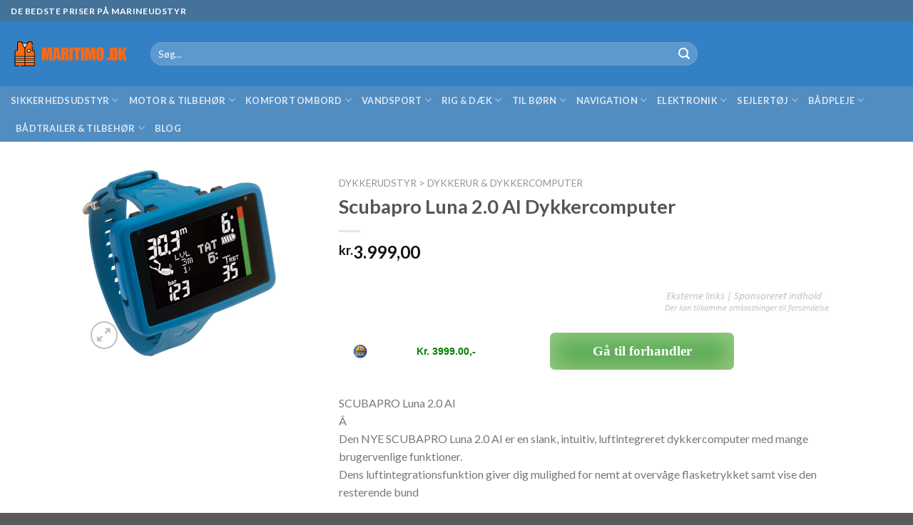

--- FILE ---
content_type: text/html; charset=UTF-8
request_url: https://maritimo.dk/scubapro-luna-2-0-ai-dykkercomputer/
body_size: 19070
content:
<!DOCTYPE html>
<!--[if IE 9 ]> <html lang="da-DK" prefix="og: https://ogp.me/ns#" class="ie9 loading-site no-js"> <![endif]-->
<!--[if IE 8 ]> <html lang="da-DK" prefix="og: https://ogp.me/ns#" class="ie8 loading-site no-js"> <![endif]-->
<!--[if (gte IE 9)|!(IE)]><!--><html lang="da-DK" prefix="og: https://ogp.me/ns#" class="loading-site no-js"> <!--<![endif]-->
<head>
	<meta charset="UTF-8" />
	<link rel="profile" href="http://gmpg.org/xfn/11" />
	<link rel="pingback" href="https://maritimo.dk/xmlrpc.php" />

	<script>(function(html){html.className = html.className.replace(/\bno-js\b/,'js')})(document.documentElement);</script>
	<style>img:is([sizes="auto" i], [sizes^="auto," i]) { contain-intrinsic-size: 3000px 1500px }</style>
	<meta name="viewport" content="width=device-width, initial-scale=1, maximum-scale=1" />
<!-- Søgemaskine-optimering af Rank Math - https://rankmath.com/ -->
<title>Scubapro Luna 2.0 AI Dykkercomputer - Maritimo.dk</title>
<meta name="description" content="SCUBAPRO Luna 2.0 AI Â  Den NYE SCUBAPRO Luna 2.0 AI er en slank, intuitiv, luftintegreret dykkercomputer med mange brugervenlige funktioner. Dens luftintegrationsfunktion giver dig mulighed for nemt at overvåge flasketrykket samt vise den resterende bund"/>
<meta name="robots" content="index, follow, max-snippet:-1, max-video-preview:-1, max-image-preview:large"/>
<link rel="canonical" href="https://maritimo.dk/scubapro-luna-2-0-ai-dykkercomputer/" />
<meta property="og:locale" content="da_DK" />
<meta property="og:type" content="product" />
<meta property="og:title" content="Scubapro Luna 2.0 AI Dykkercomputer - Maritimo.dk" />
<meta property="og:description" content="SCUBAPRO Luna 2.0 AI Â  Den NYE SCUBAPRO Luna 2.0 AI er en slank, intuitiv, luftintegreret dykkercomputer med mange brugervenlige funktioner. Dens luftintegrationsfunktion giver dig mulighed for nemt at overvåge flasketrykket samt vise den resterende bund" />
<meta property="og:url" content="https://maritimo.dk/scubapro-luna-2-0-ai-dykkercomputer/" />
<meta property="og:site_name" content="Maritimo.dk" />
<meta property="og:updated_time" content="2023-11-09T05:00:57+00:00" />
<meta property="og:image" content="https://shop11921.sfstatic.io/upload_dir/shop/Luna-a_AI_METRIC_DIVE_LVL_STOP.jpg" />
<meta property="og:image:secure_url" content="https://shop11921.sfstatic.io/upload_dir/shop/Luna-a_AI_METRIC_DIVE_LVL_STOP.jpg" />
<meta property="og:image:width" content="1024" />
<meta property="og:image:height" content="1024" />
<meta property="og:image:alt" content="Scubapro Luna 2.0 AI Dykkercomputer" />
<meta property="og:image:type" content="image/jpeg" />
<meta property="product:price:amount" content="3999.00" />
<meta property="product:price:currency" content="DKK" />
<meta property="product:availability" content="instock" />
<meta name="twitter:card" content="summary_large_image" />
<meta name="twitter:title" content="Scubapro Luna 2.0 AI Dykkercomputer - Maritimo.dk" />
<meta name="twitter:description" content="SCUBAPRO Luna 2.0 AI Â  Den NYE SCUBAPRO Luna 2.0 AI er en slank, intuitiv, luftintegreret dykkercomputer med mange brugervenlige funktioner. Dens luftintegrationsfunktion giver dig mulighed for nemt at overvåge flasketrykket samt vise den resterende bund" />
<meta name="twitter:image" content="https://shop11921.sfstatic.io/upload_dir/shop/Luna-a_AI_METRIC_DIVE_LVL_STOP.jpg" />
<meta name="twitter:label1" content="Pris" />
<meta name="twitter:data1" content="kr.3.999,00" />
<meta name="twitter:label2" content="Tilgængelighed" />
<meta name="twitter:data2" content="På lager" />
<script type="application/ld+json" class="rank-math-schema">{"@context":"https://schema.org","@graph":[{"@type":"Organization","@id":"https://maritimo.dk/#organization","name":"Maritimo.dk","url":"https://maritimo.dk"},{"@type":"WebSite","@id":"https://maritimo.dk/#website","url":"https://maritimo.dk","name":"Maritimo.dk","publisher":{"@id":"https://maritimo.dk/#organization"},"inLanguage":"da-DK"},{"@type":"ImageObject","@id":"https://shop11921.sfstatic.io/upload_dir/shop/Luna-a_AI_METRIC_DIVE_LVL_STOP.jpg","url":"https://shop11921.sfstatic.io/upload_dir/shop/Luna-a_AI_METRIC_DIVE_LVL_STOP.jpg","width":"1920","height":"200","caption":"Scubapro Luna 2.0 AI Dykkercomputer","inLanguage":"da-DK"},{"@type":"ItemPage","@id":"https://maritimo.dk/scubapro-luna-2-0-ai-dykkercomputer/#webpage","url":"https://maritimo.dk/scubapro-luna-2-0-ai-dykkercomputer/","name":"Scubapro Luna 2.0 AI Dykkercomputer - Maritimo.dk","datePublished":"2023-10-05T04:02:44+00:00","dateModified":"2023-11-09T05:00:57+00:00","isPartOf":{"@id":"https://maritimo.dk/#website"},"primaryImageOfPage":{"@id":"https://shop11921.sfstatic.io/upload_dir/shop/Luna-a_AI_METRIC_DIVE_LVL_STOP.jpg"},"inLanguage":"da-DK"},{"@type":"Product","name":"Scubapro Luna 2.0 AI Dykkercomputer - Maritimo.dk","description":"SCUBAPRO Luna 2.0 AI \u00c2\u00a0 Den NYE SCUBAPRO Luna 2.0 AI er en slank, intuitiv, luftintegreret dykkercomputer med mange brugervenlige funktioner. Dens luftintegrationsfunktion giver dig mulighed for nemt at overv\u00e5ge flasketrykket samt vise den resterende bund","sku":"4048336428798","category":"Dykkerudstyr &gt; Dykkerur &amp; dykkercomputer","mainEntityOfPage":{"@id":"https://maritimo.dk/scubapro-luna-2-0-ai-dykkercomputer/#webpage"},"image":[{"@type":"ImageObject","url":"https://shop11921.sfstatic.io/upload_dir/shop/Luna-a_AI_METRIC_DIVE_LVL_STOP.jpg","height":"0","width":"1920"}],"offers":{"@type":"Offer","price":"3999.00","priceCurrency":"DKK","priceValidUntil":"2027-12-31","availability":"http://schema.org/InStock","itemCondition":"NewCondition","url":"https://maritimo.dk/scubapro-luna-2-0-ai-dykkercomputer/","seller":{"@type":"Organization","@id":"https://maritimo.dk/","name":"Maritimo.dk","url":"https://maritimo.dk","logo":""}},"@id":"https://maritimo.dk/scubapro-luna-2-0-ai-dykkercomputer/#richSnippet"}]}</script>
<!-- /Rank Math WordPress SEO plugin -->

<link rel='dns-prefetch' href='//www.googletagmanager.com' />
<link rel='dns-prefetch' href='//cdn.jsdelivr.net' />
<link rel='dns-prefetch' href='//fonts.googleapis.com' />
<link rel="alternate" type="application/rss+xml" title="Maritimo.dk &raquo; Feed" href="https://maritimo.dk/feed/" />
<link rel="alternate" type="application/rss+xml" title="Maritimo.dk &raquo;-kommentar-feed" href="https://maritimo.dk/comments/feed/" />
<link rel="alternate" type="application/rss+xml" title="Maritimo.dk &raquo; Scubapro Luna 2.0 AI Dykkercomputer-kommentar-feed" href="https://maritimo.dk/scubapro-luna-2-0-ai-dykkercomputer/feed/" />
<link rel="prefetch" href="https://maritimo.dk/wp-content/themes/flatsome/assets/js/chunk.countup.fe2c1016.js" />
<link rel="prefetch" href="https://maritimo.dk/wp-content/themes/flatsome/assets/js/chunk.sticky-sidebar.a58a6557.js" />
<link rel="prefetch" href="https://maritimo.dk/wp-content/themes/flatsome/assets/js/chunk.tooltips.29144c1c.js" />
<link rel="prefetch" href="https://maritimo.dk/wp-content/themes/flatsome/assets/js/chunk.vendors-popups.947eca5c.js" />
<link rel="prefetch" href="https://maritimo.dk/wp-content/themes/flatsome/assets/js/chunk.vendors-slider.f0d2cbc9.js" />

<style id='wp-block-library-inline-css' type='text/css'>
:root{--wp-admin-theme-color:#007cba;--wp-admin-theme-color--rgb:0,124,186;--wp-admin-theme-color-darker-10:#006ba1;--wp-admin-theme-color-darker-10--rgb:0,107,161;--wp-admin-theme-color-darker-20:#005a87;--wp-admin-theme-color-darker-20--rgb:0,90,135;--wp-admin-border-width-focus:2px;--wp-block-synced-color:#7a00df;--wp-block-synced-color--rgb:122,0,223;--wp-bound-block-color:var(--wp-block-synced-color)}@media (min-resolution:192dpi){:root{--wp-admin-border-width-focus:1.5px}}.wp-element-button{cursor:pointer}:root{--wp--preset--font-size--normal:16px;--wp--preset--font-size--huge:42px}:root .has-very-light-gray-background-color{background-color:#eee}:root .has-very-dark-gray-background-color{background-color:#313131}:root .has-very-light-gray-color{color:#eee}:root .has-very-dark-gray-color{color:#313131}:root .has-vivid-green-cyan-to-vivid-cyan-blue-gradient-background{background:linear-gradient(135deg,#00d084,#0693e3)}:root .has-purple-crush-gradient-background{background:linear-gradient(135deg,#34e2e4,#4721fb 50%,#ab1dfe)}:root .has-hazy-dawn-gradient-background{background:linear-gradient(135deg,#faaca8,#dad0ec)}:root .has-subdued-olive-gradient-background{background:linear-gradient(135deg,#fafae1,#67a671)}:root .has-atomic-cream-gradient-background{background:linear-gradient(135deg,#fdd79a,#004a59)}:root .has-nightshade-gradient-background{background:linear-gradient(135deg,#330968,#31cdcf)}:root .has-midnight-gradient-background{background:linear-gradient(135deg,#020381,#2874fc)}.has-regular-font-size{font-size:1em}.has-larger-font-size{font-size:2.625em}.has-normal-font-size{font-size:var(--wp--preset--font-size--normal)}.has-huge-font-size{font-size:var(--wp--preset--font-size--huge)}.has-text-align-center{text-align:center}.has-text-align-left{text-align:left}.has-text-align-right{text-align:right}#end-resizable-editor-section{display:none}.aligncenter{clear:both}.items-justified-left{justify-content:flex-start}.items-justified-center{justify-content:center}.items-justified-right{justify-content:flex-end}.items-justified-space-between{justify-content:space-between}.screen-reader-text{border:0;clip-path:inset(50%);height:1px;margin:-1px;overflow:hidden;padding:0;position:absolute;width:1px;word-wrap:normal!important}.screen-reader-text:focus{background-color:#ddd;clip-path:none;color:#444;display:block;font-size:1em;height:auto;left:5px;line-height:normal;padding:15px 23px 14px;text-decoration:none;top:5px;width:auto;z-index:100000}html :where(.has-border-color){border-style:solid}html :where([style*=border-top-color]){border-top-style:solid}html :where([style*=border-right-color]){border-right-style:solid}html :where([style*=border-bottom-color]){border-bottom-style:solid}html :where([style*=border-left-color]){border-left-style:solid}html :where([style*=border-width]){border-style:solid}html :where([style*=border-top-width]){border-top-style:solid}html :where([style*=border-right-width]){border-right-style:solid}html :where([style*=border-bottom-width]){border-bottom-style:solid}html :where([style*=border-left-width]){border-left-style:solid}html :where(img[class*=wp-image-]){height:auto;max-width:100%}:where(figure){margin:0 0 1em}html :where(.is-position-sticky){--wp-admin--admin-bar--position-offset:var(--wp-admin--admin-bar--height,0px)}@media screen and (max-width:600px){html :where(.is-position-sticky){--wp-admin--admin-bar--position-offset:0px}}
</style>
<style id='classic-theme-styles-inline-css' type='text/css'>
/*! This file is auto-generated */
.wp-block-button__link{color:#fff;background-color:#32373c;border-radius:9999px;box-shadow:none;text-decoration:none;padding:calc(.667em + 2px) calc(1.333em + 2px);font-size:1.125em}.wp-block-file__button{background:#32373c;color:#fff;text-decoration:none}
</style>
<link rel='stylesheet' id='photoswipe-css' href='https://maritimo.dk/wp-content/plugins/woocommerce/assets/css/photoswipe/photoswipe.min.css?ver=10.4.3' type='text/css' media='all' />
<link rel='stylesheet' id='photoswipe-default-skin-css' href='https://maritimo.dk/wp-content/plugins/woocommerce/assets/css/photoswipe/default-skin/default-skin.min.css?ver=10.4.3' type='text/css' media='all' />
<style id='woocommerce-inline-inline-css' type='text/css'>
.woocommerce form .form-row .required { visibility: visible; }
</style>
<link rel='stylesheet' id='flatsome-main-css' href='https://maritimo.dk/wp-content/themes/flatsome/assets/css/flatsome.css?ver=3.15.3' type='text/css' media='all' />
<style id='flatsome-main-inline-css' type='text/css'>
@font-face {
				font-family: "fl-icons";
				font-display: block;
				src: url(https://maritimo.dk/wp-content/themes/flatsome/assets/css/icons/fl-icons.eot?v=3.15.3);
				src:
					url(https://maritimo.dk/wp-content/themes/flatsome/assets/css/icons/fl-icons.eot#iefix?v=3.15.3) format("embedded-opentype"),
					url(https://maritimo.dk/wp-content/themes/flatsome/assets/css/icons/fl-icons.woff2?v=3.15.3) format("woff2"),
					url(https://maritimo.dk/wp-content/themes/flatsome/assets/css/icons/fl-icons.ttf?v=3.15.3) format("truetype"),
					url(https://maritimo.dk/wp-content/themes/flatsome/assets/css/icons/fl-icons.woff?v=3.15.3) format("woff"),
					url(https://maritimo.dk/wp-content/themes/flatsome/assets/css/icons/fl-icons.svg?v=3.15.3#fl-icons) format("svg");
			}
</style>
<link rel='stylesheet' id='flatsome-shop-css' href='https://maritimo.dk/wp-content/themes/flatsome/assets/css/flatsome-shop.css?ver=3.15.3' type='text/css' media='all' />
<link rel='stylesheet' id='flatsome-style-css' href='https://maritimo.dk/wp-content/themes/maritimo_child_theme/style.css?ver=3.0' type='text/css' media='all' />
<link rel='stylesheet' id='flatsome-googlefonts-css' href='//fonts.googleapis.com/css?family=Lato%3Aregular%2C700%2C400%2C700%7CDancing+Script%3Aregular%2C400&#038;display=swap&#038;ver=3.9' type='text/css' media='all' />
<script type="text/javascript" src="https://maritimo.dk/wp-includes/js/jquery/jquery.min.js?ver=3.7.1" id="jquery-core-js"></script>
<script type="text/javascript" src="https://maritimo.dk/wp-content/plugins/woocommerce/assets/js/jquery-blockui/jquery.blockUI.min.js?ver=2.7.0-wc.10.4.3" id="wc-jquery-blockui-js" defer="defer" data-wp-strategy="defer"></script>
<script type="text/javascript" id="wc-add-to-cart-js-extra">
/* <![CDATA[ */
var wc_add_to_cart_params = {"ajax_url":"\/wp-admin\/admin-ajax.php","wc_ajax_url":"\/?wc-ajax=%%endpoint%%","i18n_view_cart":"Se kurv","cart_url":"https:\/\/maritimo.dk","is_cart":"","cart_redirect_after_add":"no"};
/* ]]> */
</script>
<script type="text/javascript" src="https://maritimo.dk/wp-content/plugins/woocommerce/assets/js/frontend/add-to-cart.min.js?ver=10.4.3" id="wc-add-to-cart-js" defer="defer" data-wp-strategy="defer"></script>
<script type="text/javascript" src="https://maritimo.dk/wp-content/plugins/woocommerce/assets/js/photoswipe/photoswipe.min.js?ver=4.1.1-wc.10.4.3" id="wc-photoswipe-js" defer="defer" data-wp-strategy="defer"></script>
<script type="text/javascript" src="https://maritimo.dk/wp-content/plugins/woocommerce/assets/js/photoswipe/photoswipe-ui-default.min.js?ver=4.1.1-wc.10.4.3" id="wc-photoswipe-ui-default-js" defer="defer" data-wp-strategy="defer"></script>
<script type="text/javascript" id="wc-single-product-js-extra">
/* <![CDATA[ */
var wc_single_product_params = {"i18n_required_rating_text":"V\u00e6lg venligst en bed\u00f8mmelse","i18n_rating_options":["1 ud af 5 stjerner","2 ud af 5 stjerner","3 ud af 5 stjerner","4 ud af 5 stjerner","5 ud af 5 stjerner"],"i18n_product_gallery_trigger_text":"Se billedgalleri i fuld sk\u00e6rm","review_rating_required":"yes","flexslider":{"rtl":false,"animation":"slide","smoothHeight":true,"directionNav":false,"controlNav":"thumbnails","slideshow":false,"animationSpeed":500,"animationLoop":false,"allowOneSlide":false},"zoom_enabled":"","zoom_options":[],"photoswipe_enabled":"1","photoswipe_options":{"shareEl":false,"closeOnScroll":false,"history":false,"hideAnimationDuration":0,"showAnimationDuration":0},"flexslider_enabled":""};
/* ]]> */
</script>
<script type="text/javascript" src="https://maritimo.dk/wp-content/plugins/woocommerce/assets/js/frontend/single-product.min.js?ver=10.4.3" id="wc-single-product-js" defer="defer" data-wp-strategy="defer"></script>
<script type="text/javascript" src="https://maritimo.dk/wp-content/plugins/woocommerce/assets/js/js-cookie/js.cookie.min.js?ver=2.1.4-wc.10.4.3" id="wc-js-cookie-js" defer="defer" data-wp-strategy="defer"></script>
<script type="text/javascript" id="woocommerce-js-extra">
/* <![CDATA[ */
var woocommerce_params = {"ajax_url":"\/wp-admin\/admin-ajax.php","wc_ajax_url":"\/?wc-ajax=%%endpoint%%","i18n_password_show":"Vis adgangskode","i18n_password_hide":"Skjul adgangskode"};
/* ]]> */
</script>
<script type="text/javascript" src="https://maritimo.dk/wp-content/plugins/woocommerce/assets/js/frontend/woocommerce.min.js?ver=10.4.3" id="woocommerce-js" defer="defer" data-wp-strategy="defer"></script>

<!-- Google tag (gtag.js) snippet added by Site Kit -->
<!-- Google Analytics-snippet tilføjet af Site Kit -->
<script type="text/javascript" src="https://www.googletagmanager.com/gtag/js?id=G-GN50367E9F" id="google_gtagjs-js" async></script>
<script type="text/javascript" id="google_gtagjs-js-after">
/* <![CDATA[ */
window.dataLayer = window.dataLayer || [];function gtag(){dataLayer.push(arguments);}
gtag("set","linker",{"domains":["maritimo.dk"]});
gtag("js", new Date());
gtag("set", "developer_id.dZTNiMT", true);
gtag("config", "G-GN50367E9F");
/* ]]> */
</script>
<link rel="https://api.w.org/" href="https://maritimo.dk/wp-json/" /><link rel="alternate" title="JSON" type="application/json" href="https://maritimo.dk/wp-json/wp/v2/product/317951" /><link rel="EditURI" type="application/rsd+xml" title="RSD" href="https://maritimo.dk/xmlrpc.php?rsd" />
<meta name="generator" content="WordPress 6.8.2" />
<link rel='shortlink' href='https://maritimo.dk/?p=317951' />
<link rel="alternate" title="oEmbed (JSON)" type="application/json+oembed" href="https://maritimo.dk/wp-json/oembed/1.0/embed?url=https%3A%2F%2Fmaritimo.dk%2Fscubapro-luna-2-0-ai-dykkercomputer%2F" />
<link rel="alternate" title="oEmbed (XML)" type="text/xml+oembed" href="https://maritimo.dk/wp-json/oembed/1.0/embed?url=https%3A%2F%2Fmaritimo.dk%2Fscubapro-luna-2-0-ai-dykkercomputer%2F&#038;format=xml" />
<link rel="preconnect" href="https://cloud.fifu.app"><link rel="preconnect" href="https://cdn.fifu.app"><link rel="preconnect" href="https://cdnjs.cloudflare.com"><meta property="og:image" content="https://shop11921.sfstatic.io/upload_dir/shop/Luna-a_AI_METRIC_DIVE_LVL_STOP.jpg" />
<meta property="og:title" content='Scubapro Luna 2.0 AI Dykkercomputer' />
<meta property="og:description" content='SCUBAPRO Luna 2.0 AI
Â 
Den NYE SCUBAPRO Luna 2.0 AI er en slank, intuitiv, luftintegreret dykkercomputer med mange brugervenlige funktioner.
Dens luftintegrationsfunktion giver dig mulighed for nemt at overvåge flasketrykket samt vise den resterende bund' />

<meta name="twitter:card" content='summary_large_image' />
<meta name="twitter:title" content='Scubapro Luna 2.0 AI Dykkercomputer' />
<meta name="twitter:description" content='SCUBAPRO Luna 2.0 AI
Â 
Den NYE SCUBAPRO Luna 2.0 AI er en slank, intuitiv, luftintegreret dykkercomputer med mange brugervenlige funktioner.
Dens luftintegrationsfunktion giver dig mulighed for nemt at overvåge flasketrykket samt vise den resterende bund' />
<meta name="twitter:image" content="https://shop11921.sfstatic.io/upload_dir/shop/Luna-a_AI_METRIC_DIVE_LVL_STOP.jpg" />
<meta name="generator" content="Site Kit by Google 1.170.0" /><!-- Google site verification - Google for WooCommerce -->
<meta name="google-site-verification" content="U0M0JLCNHQG6FDLHiWGgPnGInBD1sacoda23MjUTIxc" />
<style>.bg{opacity: 0; transition: opacity 1s; -webkit-transition: opacity 1s;} .bg-loaded{opacity: 1;}</style><!--[if IE]><link rel="stylesheet" type="text/css" href="https://maritimo.dk/wp-content/themes/flatsome/assets/css/ie-fallback.css"><script src="//cdnjs.cloudflare.com/ajax/libs/html5shiv/3.6.1/html5shiv.js"></script><script>var head = document.getElementsByTagName('head')[0],style = document.createElement('style');style.type = 'text/css';style.styleSheet.cssText = ':before,:after{content:none !important';head.appendChild(style);setTimeout(function(){head.removeChild(style);}, 0);</script><script src="https://maritimo.dk/wp-content/themes/flatsome/assets/libs/ie-flexibility.js"></script><![endif]-->	<noscript><style>.woocommerce-product-gallery{ opacity: 1 !important; }</style></noscript>
	<link rel="icon" href="https://maritimo.dk/wp-content/uploads/2022/03/cropped-Rednongsvest-1-32x32.png" sizes="32x32" />
<link rel="icon" href="https://maritimo.dk/wp-content/uploads/2022/03/cropped-Rednongsvest-1-192x192.png" sizes="192x192" />
<link rel="apple-touch-icon" href="https://maritimo.dk/wp-content/uploads/2022/03/cropped-Rednongsvest-1-180x180.png" />
<meta name="msapplication-TileImage" content="https://maritimo.dk/wp-content/uploads/2022/03/cropped-Rednongsvest-1-270x270.png" />
<style id="custom-css" type="text/css">:root {--primary-color: #446084;}.header-main{height: 91px}#logo img{max-height: 91px}#logo{width:166px;}.header-bottom{min-height: 10px}.header-top{min-height: 30px}.transparent .header-main{height: 30px}.transparent #logo img{max-height: 30px}.has-transparent + .page-title:first-of-type,.has-transparent + #main > .page-title,.has-transparent + #main > div > .page-title,.has-transparent + #main .page-header-wrapper:first-of-type .page-title{padding-top: 110px;}.header.show-on-scroll,.stuck .header-main{height:70px!important}.stuck #logo img{max-height: 70px!important}.search-form{ width: 73%;}.header-bg-color {background-color: rgba(30,115,190,0.9)}.header-bottom {background-color: rgba(128,159,191,0.39)}.header-bottom-nav > li > a{line-height: 16px }@media (max-width: 549px) {.header-main{height: 60px}#logo img{max-height: 60px}}.header-top{background-color:rgba(94,94,94,0.42)!important;}body{font-family:"Lato", sans-serif}body{font-weight: 400}.nav > li > a {font-family:"Lato", sans-serif;}.mobile-sidebar-levels-2 .nav > li > ul > li > a {font-family:"Lato", sans-serif;}.nav > li > a {font-weight: 700;}.mobile-sidebar-levels-2 .nav > li > ul > li > a {font-weight: 700;}h1,h2,h3,h4,h5,h6,.heading-font, .off-canvas-center .nav-sidebar.nav-vertical > li > a{font-family: "Lato", sans-serif;}h1,h2,h3,h4,h5,h6,.heading-font,.banner h1,.banner h2{font-weight: 700;}.alt-font{font-family: "Dancing Script", sans-serif;}.alt-font{font-weight: 400!important;}.has-equal-box-heights .box-image {padding-top: 64%;}@media screen and (min-width: 550px){.products .box-vertical .box-image{min-width: 300px!important;width: 300px!important;}}.label-new.menu-item > a:after{content:"Ny";}.label-hot.menu-item > a:after{content:"Hot";}.label-sale.menu-item > a:after{content:"Tilbud";}.label-popular.menu-item > a:after{content:"Populært";}</style>		<style type="text/css" id="wp-custom-css">
			.madebyLink{
	display:block;
}
.gform_required_legend{
	display:none;
}
.prinstock{
	
	display:none;
}		</style>
		<style id="infinite-scroll-css" type="text/css">.page-load-status,.archive .woocommerce-pagination {display: none;}</style></head>

<body class="wp-singular product-template-default single single-product postid-317951 wp-theme-flatsome wp-child-theme-maritimo_child_theme theme-flatsome woocommerce woocommerce-page woocommerce-no-js lightbox nav-dropdown-has-arrow nav-dropdown-has-shadow nav-dropdown-has-border catalog-mode">


<a class="skip-link screen-reader-text" href="#main">Skip to content</a>

<div id="wrapper">

	<div class="page-loader fixed fill z-top-3 ">
	<div class="page-loader-inner x50 y50 md-y50 md-x50 lg-y50 lg-x50 absolute">
		<div class="page-loader-logo" style="padding-bottom: 30px;">
	    	
<!-- Header logo -->
<a href="https://maritimo.dk/" title="Maritimo.dk - Find marineudstyr online" rel="home">
		<img width="400" height="84" src="https://maritimo.dk/wp-content/uploads/2022/03/logo.png" class="header_logo header-logo" alt="Maritimo.dk"/><img  width="400" height="84" src="https://maritimo.dk/wp-content/uploads/2022/03/logo.png" class="header-logo-dark" alt="Maritimo.dk"/></a>
	    </div>
		<div class="page-loader-spin"><div class="loading-spin"></div></div>
	</div>
	<style>
		.page-loader{opacity: 0; transition: opacity .3s; transition-delay: .3s;
			background-color: #1e73be;
		}
		.loading-site .page-loader{opacity: .98;}
		.page-loader-logo{max-width: 166px; animation: pageLoadZoom 1.3s ease-out; -webkit-animation: pageLoadZoom 1.3s ease-out;}
		.page-loader-spin{animation: pageLoadZoomSpin 1.3s ease-out;}
		.page-loader-spin .loading-spin{width: 40px; height: 40px; }
		@keyframes pageLoadZoom {
		    0%   {opacity:0; transform: translateY(30px);}
		    100% {opacity:1; transform: translateY(0);}
		}
		@keyframes pageLoadZoomSpin {
		    0%   {opacity:0; transform: translateY(60px);}
		    100% {opacity:1; transform: translateY(0);}
		}
	</style>
</div>

	<header id="header" class="header header-full-width has-sticky sticky-jump">
		<div class="header-wrapper">
			<div id="top-bar" class="header-top hide-for-sticky nav-dark">
    <div class="flex-row container">
      <div class="flex-col hide-for-medium flex-left">
          <ul class="nav nav-left medium-nav-center nav-small  nav-divided">
              <li class="html custom html_topbar_left"><strong class="uppercase">De bedste priser på marineudstyr</strong></li>          </ul>
      </div>

      <div class="flex-col hide-for-medium flex-center">
          <ul class="nav nav-center nav-small  nav-divided">
                        </ul>
      </div>

      <div class="flex-col hide-for-medium flex-right">
         <ul class="nav top-bar-nav nav-right nav-small  nav-divided">
                        </ul>
      </div>

            <div class="flex-col show-for-medium flex-grow">
          <ul class="nav nav-center nav-small mobile-nav  nav-divided">
              <li class="html custom html_topbar_left"><strong class="uppercase">De bedste priser på marineudstyr</strong></li>          </ul>
      </div>
      
    </div>
</div>
<div id="masthead" class="header-main nav-dark">
      <div class="header-inner flex-row container logo-left medium-logo-center" role="navigation">

          <!-- Logo -->
          <div id="logo" class="flex-col logo">
            
<!-- Header logo -->
<a href="https://maritimo.dk/" title="Maritimo.dk - Find marineudstyr online" rel="home">
		<img width="400" height="84" src="https://maritimo.dk/wp-content/uploads/2022/03/logo.png" class="header_logo header-logo" alt="Maritimo.dk"/><img  width="400" height="84" src="https://maritimo.dk/wp-content/uploads/2022/03/logo.png" class="header-logo-dark" alt="Maritimo.dk"/></a>
          </div>

          <!-- Mobile Left Elements -->
          <div class="flex-col show-for-medium flex-left">
            <ul class="mobile-nav nav nav-left ">
              <li class="nav-icon has-icon">
  		<a href="#" data-open="#main-menu" data-pos="left" data-bg="main-menu-overlay" data-color="" class="is-small" aria-label="Menu" aria-controls="main-menu" aria-expanded="false">
		
		  <i class="icon-menu" ></i>
		  		</a>
	</li>            </ul>
          </div>

          <!-- Left Elements -->
          <div class="flex-col hide-for-medium flex-left
            flex-grow">
            <ul class="header-nav header-nav-main nav nav-left  nav-uppercase" >
              <li class="header-search-form search-form html relative has-icon">
	<div class="header-search-form-wrapper">
		<div class="searchform-wrapper ux-search-box relative form-flat is-normal"><form role="search" method="get" class="searchform" action="https://maritimo.dk/">
	<div class="flex-row relative">
						<div class="flex-col flex-grow">
			<label class="screen-reader-text" for="woocommerce-product-search-field-0">Søg efter:</label>
			<input type="search" id="woocommerce-product-search-field-0" class="search-field mb-0" placeholder="Søg&hellip;" value="" name="s" />
			<input type="hidden" name="post_type" value="product" />
					</div>
		<div class="flex-col">
			<button type="submit" value="Søg" class="ux-search-submit submit-button secondary button icon mb-0" aria-label="Submit">
				<i class="icon-search" ></i>			</button>
		</div>
	</div>
	<div class="live-search-results text-left z-top"></div>
</form>
</div>	</div>
</li>            </ul>
          </div>

          <!-- Right Elements -->
          <div class="flex-col hide-for-medium flex-right">
            <ul class="header-nav header-nav-main nav nav-right  nav-uppercase">
                          </ul>
          </div>

          <!-- Mobile Right Elements -->
          <div class="flex-col show-for-medium flex-right">
            <ul class="mobile-nav nav nav-right ">
                          </ul>
          </div>

      </div>
     
            <div class="container"><div class="top-divider full-width"></div></div>
      </div><div id="wide-nav" class="header-bottom wide-nav nav-dark hide-for-medium">
    <div class="flex-row container">

                        <div class="flex-col hide-for-medium flex-left">
                <ul class="nav header-nav header-bottom-nav nav-left  nav-uppercase">
                    <li id="menu-item-78440" class="menu-item menu-item-type-post_type menu-item-object-page menu-item-has-children menu-item-78440 menu-item-design-default has-dropdown"><a href="https://maritimo.dk/sikkerhedsudstyr-til-sejlere/" class="nav-top-link">Sikkerhedsudstyr<i class="icon-angle-down" ></i></a>
<ul class="sub-menu nav-dropdown nav-dropdown-default">
	<li id="menu-item-98582" class="menu-item menu-item-type-taxonomy menu-item-object-product_cat menu-item-has-children menu-item-98582 nav-dropdown-col"><a href="https://maritimo.dk/redningsveste/">Redningsveste</a>
	<ul class="sub-menu nav-column nav-dropdown-default">
		<li id="menu-item-51631" class="menu-item menu-item-type-taxonomy menu-item-object-product_cat menu-item-51631"><a href="https://maritimo.dk/oppustelig-redningsvest/">Oppustelig redningsvest</a></li>
		<li id="menu-item-51635" class="menu-item menu-item-type-taxonomy menu-item-object-product_cat menu-item-51635"><a href="https://maritimo.dk/co2-patroner-servicesaet/">CO2-patroner / Servicesæt</a></li>
		<li id="menu-item-51632" class="menu-item menu-item-type-taxonomy menu-item-object-product_cat menu-item-51632"><a href="https://maritimo.dk/traditionel-redningsvest/">Traditionel redningsvest</a></li>
		<li id="menu-item-51633" class="menu-item menu-item-type-taxonomy menu-item-object-product_cat menu-item-51633"><a href="https://maritimo.dk/redningsvest-boern/">Redningsvest til børn</a></li>
		<li id="menu-item-171455" class="menu-item menu-item-type-taxonomy menu-item-object-product_cat menu-item-171455"><a href="https://maritimo.dk/redningsvest-til-hund/">Redningsvest til hund</a></li>
		<li id="menu-item-51634" class="menu-item menu-item-type-taxonomy menu-item-object-product_cat menu-item-51634"><a href="https://maritimo.dk/svoemmevest/">Svømmevest</a></li>
		<li id="menu-item-51636" class="menu-item menu-item-type-taxonomy menu-item-object-product_cat menu-item-51636"><a href="https://maritimo.dk/redningsvestlys/">Lys til redningsvest</a></li>
	</ul>
</li>
	<li id="menu-item-51637" class="menu-item menu-item-type-custom menu-item-object-custom menu-item-has-children menu-item-51637 nav-dropdown-col"><a href="#">Personlig sikkerhed</a>
	<ul class="sub-menu nav-column nav-dropdown-default">
		<li id="menu-item-51638" class="menu-item menu-item-type-taxonomy menu-item-object-product_cat menu-item-51638"><a href="https://maritimo.dk/livliner-til-sejlads/">Livliner til sejlads</a></li>
		<li id="menu-item-51640" class="menu-item menu-item-type-taxonomy menu-item-object-product_cat menu-item-51640"><a href="https://maritimo.dk/redningskranse/">Redningskranse</a></li>
		<li id="menu-item-78454" class="menu-item menu-item-type-taxonomy menu-item-object-product_cat menu-item-78454"><a href="https://maritimo.dk/hestesko-redningskrans/">Hesteskokranse</a></li>
		<li id="menu-item-78455" class="menu-item menu-item-type-taxonomy menu-item-object-product_cat menu-item-78455"><a href="https://maritimo.dk/kasteline/">Kasteline</a></li>
		<li id="menu-item-78456" class="menu-item menu-item-type-taxonomy menu-item-object-product_cat menu-item-78456"><a href="https://maritimo.dk/redningsdragt/">Redningsdragt</a></li>
	</ul>
</li>
	<li id="menu-item-78458" class="menu-item menu-item-type-custom menu-item-object-custom menu-item-has-children menu-item-78458 nav-dropdown-col"><a href="#">Bådens sikkerhed</a>
	<ul class="sub-menu nav-column nav-dropdown-default">
		<li id="menu-item-78466" class="menu-item menu-item-type-taxonomy menu-item-object-product_cat menu-item-78466"><a href="https://maritimo.dk/redningsflaader-2/">Redningsflåder</a></li>
		<li id="menu-item-154948" class="menu-item menu-item-type-taxonomy menu-item-object-product_cat menu-item-154948"><a href="https://maritimo.dk/tilbehoer-til-redningsflaade/">Tilbehør til redningsflåde</a></li>
		<li id="menu-item-78460" class="menu-item menu-item-type-taxonomy menu-item-object-product_cat menu-item-78460"><a href="https://maritimo.dk/brandslukning-2/">Brandslukning</a></li>
		<li id="menu-item-78463" class="menu-item menu-item-type-taxonomy menu-item-object-product_cat menu-item-78463"><a href="https://maritimo.dk/haengelaase-2/">Hængelåse</a></li>
	</ul>
</li>
</ul>
</li>
<li id="menu-item-98589" class="menu-item menu-item-type-custom menu-item-object-custom menu-item-has-children menu-item-98589 menu-item-design-default has-dropdown"><a href="#" class="nav-top-link">Motor &#038; Tilbehør<i class="icon-angle-down" ></i></a>
<ul class="sub-menu nav-dropdown nav-dropdown-default">
	<li id="menu-item-98592" class="menu-item menu-item-type-taxonomy menu-item-object-product_cat menu-item-has-children menu-item-98592 nav-dropdown-col"><a href="https://maritimo.dk/paahaengsmotor/">Påhængsmotor</a>
	<ul class="sub-menu nav-column nav-dropdown-default">
		<li id="menu-item-98590" class="menu-item menu-item-type-taxonomy menu-item-object-product_cat menu-item-98590"><a href="https://maritimo.dk/elektrisk-paahaengsmotor/">Elektrisk påhængsmotor</a></li>
		<li id="menu-item-98591" class="menu-item menu-item-type-taxonomy menu-item-object-product_cat menu-item-98591"><a href="https://maritimo.dk/mercury-paahaengsmotor/">Mercury påhængsmotor</a></li>
		<li id="menu-item-98593" class="menu-item menu-item-type-taxonomy menu-item-object-product_cat menu-item-98593"><a href="https://maritimo.dk/suzuki-paahaengsmotor/">Suzuki påhængsmotor</a></li>
	</ul>
</li>
	<li id="menu-item-151277" class="menu-item menu-item-type-taxonomy menu-item-object-product_cat menu-item-has-children menu-item-151277 nav-dropdown-col"><a href="https://maritimo.dk/bovpropeller/">Bovpropeller</a>
	<ul class="sub-menu nav-column nav-dropdown-default">
		<li id="menu-item-151278" class="menu-item menu-item-type-taxonomy menu-item-object-product_cat menu-item-151278"><a href="https://maritimo.dk/bovpropeller/">Bovpropeller</a></li>
		<li id="menu-item-151279" class="menu-item menu-item-type-taxonomy menu-item-object-product_cat menu-item-151279"><a href="https://maritimo.dk/bovpropellerkit/">Bovpropellerkit</a></li>
		<li id="menu-item-151280" class="menu-item menu-item-type-taxonomy menu-item-object-product_cat menu-item-151280"><a href="https://maritimo.dk/tilbehoer-til-bovpropel/">Tilbehør til bovpropel</a></li>
		<li id="menu-item-151281" class="menu-item menu-item-type-taxonomy menu-item-object-product_cat menu-item-151281"><a href="https://maritimo.dk/zink-til-bovpropel/">Zink til bovpropel</a></li>
	</ul>
</li>
</ul>
</li>
<li id="menu-item-151199" class="menu-item menu-item-type-custom menu-item-object-custom menu-item-has-children menu-item-151199 menu-item-design-default has-dropdown"><a href="#" class="nav-top-link">Komfort ombord<i class="icon-angle-down" ></i></a>
<ul class="sub-menu nav-dropdown nav-dropdown-default">
	<li id="menu-item-151200" class="menu-item menu-item-type-taxonomy menu-item-object-product_cat menu-item-151200"><a href="https://maritimo.dk/koeleboks/">Køleboks</a></li>
</ul>
</li>
<li id="menu-item-151208" class="menu-item menu-item-type-taxonomy menu-item-object-product_cat menu-item-has-children menu-item-151208 menu-item-design-container-width has-dropdown"><a href="https://maritimo.dk/vandsport/" class="nav-top-link">Vandsport<i class="icon-angle-down" ></i></a>
<ul class="sub-menu nav-dropdown nav-dropdown-default">
	<li id="menu-item-151211" class="menu-item menu-item-type-custom menu-item-object-custom menu-item-has-children menu-item-151211 nav-dropdown-col"><a href="#">Beklædning</a>
	<ul class="sub-menu nav-column nav-dropdown-default">
		<li id="menu-item-151209" class="menu-item menu-item-type-taxonomy menu-item-object-product_cat menu-item-151209"><a href="https://maritimo.dk/vaaddragt/">Våddragt</a></li>
	</ul>
</li>
	<li id="menu-item-151282" class="menu-item menu-item-type-taxonomy menu-item-object-product_cat menu-item-151282"><a href="https://maritimo.dk/sup-paddle-boards/">SUP paddle boards</a></li>
	<li id="menu-item-151284" class="menu-item menu-item-type-taxonomy menu-item-object-product_cat menu-item-151284"><a href="https://maritimo.dk/vand-legetoej/">Vand-legetøj</a></li>
</ul>
</li>
<li id="menu-item-171457" class="menu-item menu-item-type-custom menu-item-object-custom menu-item-has-children menu-item-171457 menu-item-design-default has-dropdown"><a href="#" class="nav-top-link">Rig &#038; Dæk<i class="icon-angle-down" ></i></a>
<ul class="sub-menu nav-dropdown nav-dropdown-default">
	<li id="menu-item-154946" class="menu-item menu-item-type-taxonomy menu-item-object-product_cat menu-item-154946"><a href="https://maritimo.dk/enkeltblok/">Enkeltblok</a></li>
	<li id="menu-item-154947" class="menu-item menu-item-type-taxonomy menu-item-object-product_cat menu-item-154947"><a href="https://maritimo.dk/dobbeltblok-blokke-rig-daek/">Dobbeltblok</a></li>
</ul>
</li>
<li id="menu-item-171456" class="menu-item menu-item-type-custom menu-item-object-custom menu-item-has-children menu-item-171456 menu-item-design-default has-dropdown"><a href="#" class="nav-top-link">Til børn<i class="icon-angle-down" ></i></a>
<ul class="sub-menu nav-dropdown nav-dropdown-default">
	<li id="menu-item-151202" class="menu-item menu-item-type-taxonomy menu-item-object-product_cat menu-item-151202"><a href="https://maritimo.dk/vandkikkert/">Vandkikkert</a></li>
	<li id="menu-item-151205" class="menu-item menu-item-type-taxonomy menu-item-object-product_cat menu-item-151205"><a href="https://maritimo.dk/redningsvest-boern/">Redningsvest børn</a></li>
	<li id="menu-item-151210" class="menu-item menu-item-type-taxonomy menu-item-object-product_cat menu-item-151210"><a href="https://maritimo.dk/vaaddragt-til-boern/">Våddragt til børn</a></li>
	<li id="menu-item-151283" class="menu-item menu-item-type-taxonomy menu-item-object-product_cat menu-item-151283"><a href="https://maritimo.dk/vand-legetoej/">Vand-legetøj</a></li>
</ul>
</li>
<li id="menu-item-171458" class="menu-item menu-item-type-custom menu-item-object-custom menu-item-has-children menu-item-171458 menu-item-design-default has-dropdown"><a href="#" class="nav-top-link">Navigation<i class="icon-angle-down" ></i></a>
<ul class="sub-menu nav-dropdown nav-dropdown-default">
	<li id="menu-item-171459" class="menu-item menu-item-type-taxonomy menu-item-object-product_cat menu-item-171459"><a href="https://maritimo.dk/autopilot/">Autopilot</a></li>
</ul>
</li>
<li id="menu-item-182030" class="menu-item menu-item-type-custom menu-item-object-custom menu-item-has-children menu-item-182030 menu-item-design-default has-dropdown"><a href="#" class="nav-top-link">Elektronik<i class="icon-angle-down" ></i></a>
<ul class="sub-menu nav-dropdown nav-dropdown-default">
	<li id="menu-item-182032" class="menu-item menu-item-type-taxonomy menu-item-object-product_cat menu-item-has-children menu-item-182032 nav-dropdown-col"><a href="https://maritimo.dk/vhf/">VHF</a>
	<ul class="sub-menu nav-column nav-dropdown-default">
		<li id="menu-item-182031" class="menu-item menu-item-type-taxonomy menu-item-object-product_cat menu-item-182031"><a href="https://maritimo.dk/vhf-antenne/">VHF Antenne</a></li>
		<li id="menu-item-182028" class="menu-item menu-item-type-taxonomy menu-item-object-product_cat menu-item-182028"><a href="https://maritimo.dk/haandholdt-vhf/">Håndholdt VHF</a></li>
		<li id="menu-item-182029" class="menu-item menu-item-type-taxonomy menu-item-object-product_cat menu-item-182029"><a href="https://maritimo.dk/stationaer-vhf/">Stationær VHF</a></li>
	</ul>
</li>
</ul>
</li>
<li id="menu-item-174899" class="menu-item menu-item-type-custom menu-item-object-custom menu-item-has-children menu-item-174899 menu-item-design-default has-dropdown"><a href="#" class="nav-top-link">Sejlertøj<i class="icon-angle-down" ></i></a>
<ul class="sub-menu nav-dropdown nav-dropdown-default">
	<li id="menu-item-174900" class="menu-item menu-item-type-taxonomy menu-item-object-product_cat menu-item-174900"><a href="https://maritimo.dk/sejlerkasket/">Sejlerkasket</a></li>
	<li id="menu-item-174901" class="menu-item menu-item-type-taxonomy menu-item-object-product_cat menu-item-174901"><a href="https://maritimo.dk/kaptajnskasket/">Kaptajnskasket</a></li>
</ul>
</li>
<li id="menu-item-177561" class="menu-item menu-item-type-taxonomy menu-item-object-product_cat menu-item-has-children menu-item-177561 menu-item-design-default has-dropdown"><a href="https://maritimo.dk/baadpleje-man/" class="nav-top-link">Bådpleje<i class="icon-angle-down" ></i></a>
<ul class="sub-menu nav-dropdown nav-dropdown-default">
	<li id="menu-item-177564" class="menu-item menu-item-type-taxonomy menu-item-object-product_cat menu-item-has-children menu-item-177564 nav-dropdown-col"><a href="https://maritimo.dk/maling-olie-lak/">Maling, olie &amp; lak</a>
	<ul class="sub-menu nav-column nav-dropdown-default">
		<li id="menu-item-177602" class="menu-item menu-item-type-taxonomy menu-item-object-product_cat menu-item-177602"><a href="https://maritimo.dk/bundmaling-maling-olie-lak/">Bundmaling</a></li>
		<li id="menu-item-177644" class="menu-item menu-item-type-taxonomy menu-item-object-product_cat menu-item-177644"><a href="https://maritimo.dk/motormaling/">Motormaling</a></li>
		<li id="menu-item-177684" class="menu-item menu-item-type-taxonomy menu-item-object-product_cat menu-item-177684"><a href="https://maritimo.dk/propelmaling-drevmaling/">Propel-/drevmaling</a></li>
		<li id="menu-item-177694" class="menu-item menu-item-type-taxonomy menu-item-object-product_cat menu-item-177694"><a href="https://maritimo.dk/primer-maling-olie-lak/">Primer</a></li>
	</ul>
</li>
</ul>
</li>
<li id="menu-item-178847" class="menu-item menu-item-type-custom menu-item-object-custom menu-item-has-children menu-item-178847 menu-item-design-default has-dropdown"><a href="#" class="nav-top-link">Bådtrailer &#038; Tilbehør<i class="icon-angle-down" ></i></a>
<ul class="sub-menu nav-dropdown nav-dropdown-default">
	<li id="menu-item-178841" class="menu-item menu-item-type-taxonomy menu-item-object-product_cat menu-item-has-children menu-item-178841 nav-dropdown-col"><a href="https://maritimo.dk/baadtrailer/">Bådtrailer</a>
	<ul class="sub-menu nav-column nav-dropdown-default">
		<li id="menu-item-178842" class="menu-item menu-item-type-taxonomy menu-item-object-product_cat menu-item-178842"><a href="https://maritimo.dk/brenderup-baadtrailer/">Brenderup bådtrailer</a></li>
		<li id="menu-item-178843" class="menu-item menu-item-type-taxonomy menu-item-object-product_cat menu-item-178843"><a href="https://maritimo.dk/variant-baadtrailer/">Variant bådtrailer</a></li>
		<li id="menu-item-178844" class="menu-item menu-item-type-taxonomy menu-item-object-product_cat menu-item-178844"><a href="https://maritimo.dk/variant-ocean-baadtrailer/">Variant Ocean bådtrailer</a></li>
		<li id="menu-item-178845" class="menu-item menu-item-type-taxonomy menu-item-object-product_cat menu-item-178845"><a href="https://maritimo.dk/baadtrailer-med-superruller/">Bådtrailer med superruller</a></li>
		<li id="menu-item-178849" class="menu-item menu-item-type-taxonomy menu-item-object-product_cat menu-item-178849"><a href="https://maritimo.dk/enkeltakslet-baadtrailer/">Enkeltakslet bådtrailer</a></li>
		<li id="menu-item-178848" class="menu-item menu-item-type-taxonomy menu-item-object-product_cat menu-item-178848"><a href="https://maritimo.dk/baadtrailer-boogie/">Bådtrailer boogie</a></li>
	</ul>
</li>
	<li id="menu-item-178853" class="menu-item menu-item-type-taxonomy menu-item-object-product_cat menu-item-has-children menu-item-178853 nav-dropdown-col"><a href="https://maritimo.dk/reservedele-baadtrailer/">Reservedele</a>
	<ul class="sub-menu nav-column nav-dropdown-default">
		<li id="menu-item-179191" class="menu-item menu-item-type-taxonomy menu-item-object-product_cat menu-item-179191"><a href="https://maritimo.dk/7-13-polet-trailerstik/">7-/13 polet trailerstik</a></li>
		<li id="menu-item-178851" class="menu-item menu-item-type-taxonomy menu-item-object-product_cat menu-item-178851"><a href="https://maritimo.dk/koelruller/">Kølruller</a></li>
		<li id="menu-item-178852" class="menu-item menu-item-type-taxonomy menu-item-object-product_cat menu-item-178852"><a href="https://maritimo.dk/sideruller/">Sideruller</a></li>
	</ul>
</li>
</ul>
</li>
<li id="menu-item-318403" class="menu-item menu-item-type-post_type menu-item-object-page menu-item-318403 menu-item-design-default"><a href="https://maritimo.dk/blog/" class="nav-top-link">Blog</a></li>
                </ul>
            </div>
            
            
                        <div class="flex-col hide-for-medium flex-right flex-grow">
              <ul class="nav header-nav header-bottom-nav nav-right  nav-uppercase">
                                 </ul>
            </div>
            
            
    </div>
</div>

<div class="header-bg-container fill"><div class="header-bg-image fill"></div><div class="header-bg-color fill"></div></div>		</div>
	</header>

	
	<main id="main" class="">

	<div class="shop-container">
		
			<div class="container">
	<div class="woocommerce-notices-wrapper"></div></div>
<div id="product-317951" class="product type-product post-317951 status-publish first instock product_cat-dykkerudstyr-dykkerur-dykkercomputer has-post-thumbnail product-type-simple">
	<div class="product-container">
  <div class="product-main">
    <div class="row content-row mb-0">

    	<div class="product-gallery large-4 col">
    	<div class="row row-small">
<div class="col large-10">

<div class="woocommerce-product-gallery woocommerce-product-gallery--with-images woocommerce-product-gallery--columns-4 images relative mb-half has-hover" data-columns="4">

  <div class="badge-container is-larger absolute left top z-1">
</div>

  <div class="image-tools absolute top show-on-hover right z-3">
      </div>

  <figure class="woocommerce-product-gallery__wrapper product-gallery-slider slider slider-nav-small mb-0"
        data-flickity-options='{
                "cellAlign": "center",
                "wrapAround": true,
                "autoPlay": false,
                "prevNextButtons":true,
                "adaptiveHeight": true,
                "imagesLoaded": true,
                "lazyLoad": 1,
                "dragThreshold" : 15,
                "pageDots": false,
                "rightToLeft": false       }'>
    <div data-thumb="https://shop11921.sfstatic.io/upload_dir/shop/Luna-a_AI_METRIC_DIVE_LVL_STOP.jpg" data-thumb-alt="Scubapro Luna 2.0 AI Dykkercomputer" class="woocommerce-product-gallery__image slide first"><a href="https://shop11921.sfstatic.io/upload_dir/shop/Luna-a_AI_METRIC_DIVE_LVL_STOP.jpg"><img width="1920" height="1" src="data:image/svg+xml,%3Csvg%20viewBox%3D%220%200%201920%200%22%20xmlns%3D%22http%3A%2F%2Fwww.w3.org%2F2000%2Fsvg%22%3E%3C%2Fsvg%3E" class="lazy-load wp-post-image skip-lazy" alt="Scubapro Luna 2.0 AI Dykkercomputer" title="Scubapro Luna 2.0 AI Dykkercomputer" data-caption="" data-src="https://shop11921.sfstatic.io/upload_dir/shop/Luna-a_AI_METRIC_DIVE_LVL_STOP.jpg" data-large_image="https://shop11921.sfstatic.io/upload_dir/shop/Luna-a_AI_METRIC_DIVE_LVL_STOP.jpg" data-large_image_width="1920" data-large_image_height="0" onload="function fix_images_without_dimensions() {
        jQuery(&#039;img[data-large_image_height=0]&#039;).each(function () {
            if (jQuery(this)[0].naturalWidth &lt;= 2)
                return;

            jQuery(this)
                .attr(&#039;data-large_image_width&#039;, jQuery(this)[0].naturalWidth)
                .attr(&#039;data-large_image_height&#039;, jQuery(this)[0].naturalHeight);

            jQuery(&#039;div.flex-viewport&#039;).css(&#039;height&#039;, jQuery(this)[0].clientHeight);
        });
    }
    fix_images_without_dimensions();" decoding="async" /></a></div>  </figure>

  <div class="image-tools absolute bottom left z-3">
        <a href="#product-zoom" class="zoom-button button is-outline circle icon tooltip hide-for-small" title="Zoom">
      <i class="icon-expand" ></i>    </a>
   </div>
</div>
</div>

</div>
    	</div>

    	<div class="product-info summary col-fit col entry-summary product-summary">

    		<nav class="woocommerce-breadcrumb breadcrumbs uppercase"><a href="https://maritimo.dk/dykkerudstyr-dykkerur-dykkercomputer/">Dykkerudstyr &gt; Dykkerur &amp; dykkercomputer</a></nav><h1 class="product-title product_title entry-title">
	Scubapro Luna 2.0 AI Dykkercomputer</h1>

	<div class="is-divider small"></div>
<ul class="next-prev-thumbs is-small show-for-medium">         <li class="prod-dropdown has-dropdown">
               <a href="https://maritimo.dk/scubapro-luna-2-0-dykkercomputer/"  rel="next" class="button icon is-outline circle">
                  <i class="icon-angle-left" ></i>              </a>
              <div class="nav-dropdown">
                <a title="Scubapro Luna 2.0 Dykkercomputer" href="https://maritimo.dk/scubapro-luna-2-0-dykkercomputer/">
                <img width="100" height="100" src="data:image/svg+xml,%3Csvg%20viewBox%3D%220%200%20100%20100%22%20xmlns%3D%22http%3A%2F%2Fwww.w3.org%2F2000%2Fsvg%22%3E%3C%2Fsvg%3E" data-src="https://shop11921.sfstatic.io/upload_dir/shop/scubapro-luna-2-dykkercomputer-2.jpg" class="lazy-load attachment-woocommerce_gallery_thumbnail size-woocommerce_gallery_thumbnail wp-post-image" alt="Scubapro Luna 2.0 Dykkercomputer" title="Scubapro Luna 2.0 Dykkercomputer" decoding="async" /></a>
              </div>
          </li>
               <li class="prod-dropdown has-dropdown">
               <a href="https://maritimo.dk/scubapro-dykkercomputer-galileo-3/" rel="next" class="button icon is-outline circle">
                  <i class="icon-angle-right" ></i>              </a>
              <div class="nav-dropdown">
                  <a title="Scubapro dykkercomputer Galileo 3" href="https://maritimo.dk/scubapro-dykkercomputer-galileo-3/">
                  <img width="100" height="100" src="data:image/svg+xml,%3Csvg%20viewBox%3D%220%200%20100%20100%22%20xmlns%3D%22http%3A%2F%2Fwww.w3.org%2F2000%2Fsvg%22%3E%3C%2Fsvg%3E" data-src="https://shop11921.sfstatic.io/upload_dir/shop/scubapro-galileo-3-dykkercomputer-0.jpg" class="lazy-load attachment-woocommerce_gallery_thumbnail size-woocommerce_gallery_thumbnail wp-post-image" alt="Scubapro dykkercomputer Galileo 3" title="Scubapro dykkercomputer Galileo 3" decoding="async" /></a>
              </div>
          </li>
      </ul><div class="price-wrapper">
	<p class="price product-page-price ">
  <span class="woocommerce-Price-amount amount"><bdi><span class="woocommerce-Price-currencySymbol">kr.</span>3.999,00</bdi></span></p>
</div>
<table class="providerTable"><table class="tg">
<thead>
  <tr>
    
   
  </tr>
</thead>
<tbody><tr><td class="tg-0lax"><a href="https://www.partner-ads.com/dk/klikbanner.php?bannerid=45054&partnerid=27031&uid=Sort-1&uid2=slug:scubapro-luna-2-0-ai-dykkercomputer&htmlurl=https://diving2000.dk/shop/14-dykker-ur-computer/9216-scubapro-luna-20-ai-dykkercomputer/" target="_blank"><img class="shopLogoInTable" src="https://shop-diving2000.dk/upload_dir/pics/Forside-shop/diving-2000-logo.webp" /></a></td><td class="tg-0lax"> <span class="bestPrice vendorprice">Kr. 3999.00,-</span></td><td class="tg-0lax"><span class="prinstock">På lager</span></td><td class="tg-0lax"> <a class="c2ABTN c2ABTN-1"href="https://www.partner-ads.com/dk/klikbanner.php?bannerid=45054&partnerid=27031&uid=Sort-1&uid2=slug:scubapro-luna-2-0-ai-dykkercomputer&htmlurl=https://diving2000.dk/shop/14-dykker-ur-computer/9216-scubapro-luna-20-ai-dykkercomputer/" target="_blank">Gå til forhandler</a><br /></td></tr></tbody><div id="spnsFlWidth"><img class="extLnkSP" src="/wp-content/uploads/2022/03/external_lnk_img.jpg" /></div></table><div class="product-short-description">
	<p>SCUBAPRO Luna 2.0 AI<br />
Â <br />
Den NYE SCUBAPRO Luna 2.0 AI er en slank, intuitiv, luftintegreret dykkercomputer med mange brugervenlige funktioner.<br />
Dens luftintegrationsfunktion giver dig mulighed for nemt at overvåge flasketrykket samt vise den resterende bund</p>
</div>
 <style>.woocommerce-variation-availability{display:none!important}</style><div class="product_meta">

	
	
		<span class="sku_wrapper">Varenummer (SKU): <span class="sku">4048336428798</span></span>

	
	<span class="posted_in">Kategori: <a href="https://maritimo.dk/dykkerudstyr-dykkerur-dykkercomputer/" rel="tag">Dykkerudstyr &gt; Dykkerur &amp; dykkercomputer</a></span>
	
	
</div>
<div class="social-icons share-icons share-row relative" ><a href="whatsapp://send?text=Scubapro%20Luna%202.0%20AI%20Dykkercomputer - https://maritimo.dk/scubapro-luna-2-0-ai-dykkercomputer/" data-action="share/whatsapp/share" class="icon button circle is-outline tooltip whatsapp show-for-medium" title="Share on WhatsApp" aria-label="Share on WhatsApp"><i class="icon-whatsapp"></i></a><a href="https://www.facebook.com/sharer.php?u=https://maritimo.dk/scubapro-luna-2-0-ai-dykkercomputer/" data-label="Facebook" onclick="window.open(this.href,this.title,'width=500,height=500,top=300px,left=300px');  return false;" rel="noopener noreferrer nofollow" target="_blank" class="icon button circle is-outline tooltip facebook" title="Del på Facebook" aria-label="Del på Facebook"><i class="icon-facebook" ></i></a><a href="https://twitter.com/share?url=https://maritimo.dk/scubapro-luna-2-0-ai-dykkercomputer/" onclick="window.open(this.href,this.title,'width=500,height=500,top=300px,left=300px');  return false;" rel="noopener noreferrer nofollow" target="_blank" class="icon button circle is-outline tooltip twitter" title="Del på Twitter" aria-label="Del på Twitter"><i class="icon-twitter" ></i></a><a href="mailto:enteryour@addresshere.com?subject=Scubapro%20Luna%202.0%20AI%20Dykkercomputer&amp;body=Check%20this%20out:%20https://maritimo.dk/scubapro-luna-2-0-ai-dykkercomputer/" rel="nofollow" class="icon button circle is-outline tooltip email" title="Email en ven" aria-label="Email en ven"><i class="icon-envelop" ></i></a><a href="https://pinterest.com/pin/create/button/?url=https://maritimo.dk/scubapro-luna-2-0-ai-dykkercomputer/&amp;media=https://shop11921.sfstatic.io/upload_dir/shop/Luna-a_AI_METRIC_DIVE_LVL_STOP.jpg&amp;description=Scubapro%20Luna%202.0%20AI%20Dykkercomputer" onclick="window.open(this.href,this.title,'width=500,height=500,top=300px,left=300px');  return false;" rel="noopener noreferrer nofollow" target="_blank" class="icon button circle is-outline tooltip pinterest" title="Pin på Pinterest" aria-label="Pin på Pinterest"><i class="icon-pinterest" ></i></a><a href="https://www.linkedin.com/shareArticle?mini=true&url=https://maritimo.dk/scubapro-luna-2-0-ai-dykkercomputer/&title=Scubapro%20Luna%202.0%20AI%20Dykkercomputer" onclick="window.open(this.href,this.title,'width=500,height=500,top=300px,left=300px');  return false;"  rel="noopener noreferrer nofollow" target="_blank" class="icon button circle is-outline tooltip linkedin" title="Share on LinkedIn" aria-label="Share on LinkedIn"><i class="icon-linkedin" ></i></a></div>
    	</div>

    	<div id="product-sidebar" class="mfp-hide">
    		<div class="sidebar-inner">
    			<div class="hide-for-off-canvas" style="width:100%"><ul class="next-prev-thumbs is-small nav-right text-right">         <li class="prod-dropdown has-dropdown">
               <a href="https://maritimo.dk/scubapro-luna-2-0-dykkercomputer/"  rel="next" class="button icon is-outline circle">
                  <i class="icon-angle-left" ></i>              </a>
              <div class="nav-dropdown">
                <a title="Scubapro Luna 2.0 Dykkercomputer" href="https://maritimo.dk/scubapro-luna-2-0-dykkercomputer/">
                <img width="100" height="100" src="data:image/svg+xml,%3Csvg%20viewBox%3D%220%200%20100%20100%22%20xmlns%3D%22http%3A%2F%2Fwww.w3.org%2F2000%2Fsvg%22%3E%3C%2Fsvg%3E" data-src="https://shop11921.sfstatic.io/upload_dir/shop/scubapro-luna-2-dykkercomputer-2.jpg" class="lazy-load attachment-woocommerce_gallery_thumbnail size-woocommerce_gallery_thumbnail wp-post-image" alt="Scubapro Luna 2.0 Dykkercomputer" title="Scubapro Luna 2.0 Dykkercomputer" decoding="async" loading="lazy" /></a>
              </div>
          </li>
               <li class="prod-dropdown has-dropdown">
               <a href="https://maritimo.dk/scubapro-dykkercomputer-galileo-3/" rel="next" class="button icon is-outline circle">
                  <i class="icon-angle-right" ></i>              </a>
              <div class="nav-dropdown">
                  <a title="Scubapro dykkercomputer Galileo 3" href="https://maritimo.dk/scubapro-dykkercomputer-galileo-3/">
                  <img width="100" height="100" src="data:image/svg+xml,%3Csvg%20viewBox%3D%220%200%20100%20100%22%20xmlns%3D%22http%3A%2F%2Fwww.w3.org%2F2000%2Fsvg%22%3E%3C%2Fsvg%3E" data-src="https://shop11921.sfstatic.io/upload_dir/shop/scubapro-galileo-3-dykkercomputer-0.jpg" class="lazy-load attachment-woocommerce_gallery_thumbnail size-woocommerce_gallery_thumbnail wp-post-image" alt="Scubapro dykkercomputer Galileo 3" title="Scubapro dykkercomputer Galileo 3" decoding="async" loading="lazy" /></a>
              </div>
          </li>
      </ul></div>    		</div>
    	</div>

    </div>
  </div>

  <div class="product-footer">
  	<div class="container">
    		
	<div class="related related-products-wrapper product-section">

					<h3 class="product-section-title container-width product-section-title-related pt-half pb-half uppercase">
				Relaterede varer			</h3>
		

	
  
    <div class="row has-equal-box-heights equalize-box large-columns-4 medium-columns-3 small-columns-2 row-small slider row-slider slider-nav-reveal slider-nav-push"  data-flickity-options='{"imagesLoaded": true, "groupCells": "100%", "dragThreshold" : 5, "cellAlign": "left","wrapAround": true,"prevNextButtons": true,"percentPosition": true,"pageDots": false, "rightToLeft": false, "autoPlay" : false}'>

  
		
					<div class="product-small col has-hover product type-product post-252674 status-publish instock product_cat-dykkerudstyr-dykkerur-dykkercomputer has-post-thumbnail product-type-simple">
	<div class="col-inner">
	
<div class="badge-container absolute left top z-1">
</div>
	<div class="product-small box ">
		<div class="box-image">
			<div class="image-fade_in_back">
				<a href="https://maritimo.dk/suunto-dykkercomputer-zoop-novo-2/" aria-label="Suunto dykkercomputer ZOOP NOVO">
					<img width="300" height="300" src="data:image/svg+xml,%3Csvg%20viewBox%3D%220%200%20300%20300%22%20xmlns%3D%22http%3A%2F%2Fwww.w3.org%2F2000%2Fsvg%22%3E%3C%2Fsvg%3E" data-src="https://shop11921.sfstatic.io/upload_dir/shop/215787_01.jpg" class="lazy-load attachment-woocommerce_thumbnail size-woocommerce_thumbnail" alt="Suunto dykkercomputer ZOOP NOVO" title="Suunto dykkercomputer ZOOP NOVO" decoding="async" loading="lazy" />				</a>
			</div>
			<div class="image-tools is-small top right show-on-hover">
							</div>
			<div class="image-tools is-small hide-for-small bottom left show-on-hover">
							</div>
			<div class="image-tools grid-tools text-center hide-for-small bottom hover-slide-in show-on-hover">
							</div>
					</div>

		<div class="box-text box-text-products text-center grid-style-2">
			<div class="title-wrapper"><p class="name product-title woocommerce-loop-product__title"><a href="https://maritimo.dk/suunto-dykkercomputer-zoop-novo-2/" class="woocommerce-LoopProduct-link woocommerce-loop-product__link">Suunto dykkercomputer ZOOP NOVO</a></p></div><div class="price-wrapper">
	<span class="price"><span class="woocommerce-Price-amount amount"><bdi><span class="woocommerce-Price-currencySymbol">kr.</span>1.999,00</bdi></span></span>
</div>		</div>
	</div>
		</div>
</div>
		
					<div class="product-small col has-hover product type-product post-317293 status-publish instock product_cat-dykkerudstyr-dykkerur-dykkercomputer has-post-thumbnail product-type-simple">
	<div class="col-inner">
	
<div class="badge-container absolute left top z-1">
</div>
	<div class="product-small box ">
		<div class="box-image">
			<div class="image-fade_in_back">
				<a href="https://maritimo.dk/suunto-dykkercomputer-d5-2/" aria-label="Suunto dykkercomputer D5">
					<img width="300" height="300" src="data:image/svg+xml,%3Csvg%20viewBox%3D%220%200%20300%20300%22%20xmlns%3D%22http%3A%2F%2Fwww.w3.org%2F2000%2Fsvg%22%3E%3C%2Fsvg%3E" data-src="https://shop11921.sfstatic.io/upload_dir/shop/ss050190000-suunto-d5-black.jpg" class="lazy-load attachment-woocommerce_thumbnail size-woocommerce_thumbnail" alt="Suunto dykkercomputer D5" title="Suunto dykkercomputer D5" decoding="async" loading="lazy" />				</a>
			</div>
			<div class="image-tools is-small top right show-on-hover">
							</div>
			<div class="image-tools is-small hide-for-small bottom left show-on-hover">
							</div>
			<div class="image-tools grid-tools text-center hide-for-small bottom hover-slide-in show-on-hover">
							</div>
					</div>

		<div class="box-text box-text-products text-center grid-style-2">
			<div class="title-wrapper"><p class="name product-title woocommerce-loop-product__title"><a href="https://maritimo.dk/suunto-dykkercomputer-d5-2/" class="woocommerce-LoopProduct-link woocommerce-loop-product__link">Suunto dykkercomputer D5</a></p></div><div class="price-wrapper">
	<span class="price"><span class="woocommerce-Price-amount amount"><bdi><span class="woocommerce-Price-currencySymbol">kr.</span>4.595,00</bdi></span></span>
</div>		</div>
	</div>
		</div>
</div>
		
					<div class="product-small col has-hover product type-product post-317721 status-publish last instock product_cat-dykkerudstyr-dykkerur-dykkercomputer has-post-thumbnail product-type-simple">
	<div class="col-inner">
	
<div class="badge-container absolute left top z-1">
</div>
	<div class="product-small box ">
		<div class="box-image">
			<div class="image-fade_in_back">
				<a href="https://maritimo.dk/scubapro-dykkercomputer-galileo-3-med-transmitter/" aria-label="Scubapro dykkercomputer Galileo 3 med transmitter">
					<img width="300" height="300" src="data:image/svg+xml,%3Csvg%20viewBox%3D%220%200%20300%20300%22%20xmlns%3D%22http%3A%2F%2Fwww.w3.org%2F2000%2Fsvg%22%3E%3C%2Fsvg%3E" data-src="https://shop11921.sfstatic.io/upload_dir/shop/scubapro-galileo-3-dykkercomputer-bundle.jpg" class="lazy-load attachment-woocommerce_thumbnail size-woocommerce_thumbnail" alt="Scubapro Galileo 3 dykkercomputer med transmitter" title="Scubapro Galileo 3 dykkercomputer med transmitter" decoding="async" loading="lazy" />				</a>
			</div>
			<div class="image-tools is-small top right show-on-hover">
							</div>
			<div class="image-tools is-small hide-for-small bottom left show-on-hover">
							</div>
			<div class="image-tools grid-tools text-center hide-for-small bottom hover-slide-in show-on-hover">
							</div>
					</div>

		<div class="box-text box-text-products text-center grid-style-2">
			<div class="title-wrapper"><p class="name product-title woocommerce-loop-product__title"><a href="https://maritimo.dk/scubapro-dykkercomputer-galileo-3-med-transmitter/" class="woocommerce-LoopProduct-link woocommerce-loop-product__link">Scubapro dykkercomputer Galileo 3 med transmitter</a></p></div><div class="price-wrapper">
	<span class="price"><span class="woocommerce-Price-amount amount"><bdi><span class="woocommerce-Price-currencySymbol">kr.</span>11.925,00</bdi></span></span>
</div>		</div>
	</div>
		</div>
</div>
		
					<div class="product-small col has-hover product type-product post-318119 status-publish first instock product_cat-dykkerudstyr-dykkerur-dykkercomputer has-post-thumbnail product-type-simple">
	<div class="col-inner">
	
<div class="badge-container absolute left top z-1">
</div>
	<div class="product-small box ">
		<div class="box-image">
			<div class="image-fade_in_back">
				<a href="https://maritimo.dk/suunto-dykkercomputer-eon-steel-black/" aria-label="Suunto dykkercomputer EON Steel Black">
					<img width="300" height="300" src="data:image/svg+xml,%3Csvg%20viewBox%3D%220%200%20300%20300%22%20xmlns%3D%22http%3A%2F%2Fwww.w3.org%2F2000%2Fsvg%22%3E%3C%2Fsvg%3E" data-src="https://shop11921.sfstatic.io/upload_dir/shop/3083_ss020305000-suunto-eon-steel-front-6.png" class="lazy-load attachment-woocommerce_thumbnail size-woocommerce_thumbnail" alt="Suunto dykkercomputer EON Steel Black" title="Suunto dykkercomputer EON Steel Black" decoding="async" loading="lazy" />				</a>
			</div>
			<div class="image-tools is-small top right show-on-hover">
							</div>
			<div class="image-tools is-small hide-for-small bottom left show-on-hover">
							</div>
			<div class="image-tools grid-tools text-center hide-for-small bottom hover-slide-in show-on-hover">
							</div>
					</div>

		<div class="box-text box-text-products text-center grid-style-2">
			<div class="title-wrapper"><p class="name product-title woocommerce-loop-product__title"><a href="https://maritimo.dk/suunto-dykkercomputer-eon-steel-black/" class="woocommerce-LoopProduct-link woocommerce-loop-product__link">Suunto dykkercomputer EON Steel Black</a></p></div><div class="price-wrapper">
	<span class="price"><span class="woocommerce-Price-amount amount"><bdi><span class="woocommerce-Price-currencySymbol">kr.</span>7.499,00</bdi></span></span>
</div>		</div>
	</div>
		</div>
</div>
		
					<div class="product-small col has-hover product type-product post-269648 status-publish instock product_cat-dykkerudstyr-dykkerur-dykkercomputer has-post-thumbnail product-type-simple">
	<div class="col-inner">
	
<div class="badge-container absolute left top z-1">
</div>
	<div class="product-small box ">
		<div class="box-image">
			<div class="image-fade_in_back">
				<a href="https://maritimo.dk/suunto-dykkercomputer-d6i-novo-3/" aria-label="Suunto dykkercomputer D6i Novo">
					<img width="300" height="300" src="data:image/svg+xml,%3Csvg%20viewBox%3D%220%200%20300%20300%22%20xmlns%3D%22http%3A%2F%2Fwww.w3.org%2F2000%2Fsvg%22%3E%3C%2Fsvg%3E" data-src="https://shop11921.sfstatic.io/upload_dir/shop/4263_d6isort.jpg" class="lazy-load attachment-woocommerce_thumbnail size-woocommerce_thumbnail" alt="Suunto dykkercomputer D6i Novo" title="Suunto dykkercomputer D6i Novo" decoding="async" loading="lazy" />				</a>
			</div>
			<div class="image-tools is-small top right show-on-hover">
							</div>
			<div class="image-tools is-small hide-for-small bottom left show-on-hover">
							</div>
			<div class="image-tools grid-tools text-center hide-for-small bottom hover-slide-in show-on-hover">
							</div>
					</div>

		<div class="box-text box-text-products text-center grid-style-2">
			<div class="title-wrapper"><p class="name product-title woocommerce-loop-product__title"><a href="https://maritimo.dk/suunto-dykkercomputer-d6i-novo-3/" class="woocommerce-LoopProduct-link woocommerce-loop-product__link">Suunto dykkercomputer D6i Novo</a></p></div><div class="price-wrapper">
	<span class="price"><span class="woocommerce-Price-amount amount"><bdi><span class="woocommerce-Price-currencySymbol">kr.</span>5.699,00</bdi></span></span>
</div>		</div>
	</div>
		</div>
</div>
		
					<div class="product-small col has-hover product type-product post-252738 status-publish instock product_cat-dykkerudstyr-dykkerur-dykkercomputer has-post-thumbnail product-type-simple">
	<div class="col-inner">
	
<div class="badge-container absolute left top z-1">
</div>
	<div class="product-small box ">
		<div class="box-image">
			<div class="image-fade_in_back">
				<a href="https://maritimo.dk/suunto-dykkercomputer-eon-core-m-farveskaerm-2/" aria-label="Suunto dykkercomputer  EON Core m. farveskærm">
					<img width="300" height="300" src="data:image/svg+xml,%3Csvg%20viewBox%3D%220%200%20300%20300%22%20xmlns%3D%22http%3A%2F%2Fwww.w3.org%2F2000%2Fsvg%22%3E%3C%2Fsvg%3E" data-src="https://shop11921.sfstatic.io/upload_dir/shop/suunto-eon-core-black-front-tank-metric-01.png" class="lazy-load attachment-woocommerce_thumbnail size-woocommerce_thumbnail" alt="Suunto dykkercomputer  EON Core m. farveskærm" title="Suunto dykkercomputer  EON Core m. farveskærm" decoding="async" loading="lazy" />				</a>
			</div>
			<div class="image-tools is-small top right show-on-hover">
							</div>
			<div class="image-tools is-small hide-for-small bottom left show-on-hover">
							</div>
			<div class="image-tools grid-tools text-center hide-for-small bottom hover-slide-in show-on-hover">
							</div>
					</div>

		<div class="box-text box-text-products text-center grid-style-2">
			<div class="title-wrapper"><p class="name product-title woocommerce-loop-product__title"><a href="https://maritimo.dk/suunto-dykkercomputer-eon-core-m-farveskaerm-2/" class="woocommerce-LoopProduct-link woocommerce-loop-product__link">Suunto dykkercomputer  EON Core m. farveskærm</a></p></div><div class="price-wrapper">
	<span class="price"><span class="woocommerce-Price-amount amount"><bdi><span class="woocommerce-Price-currencySymbol">kr.</span>5.510,00</bdi></span></span>
</div>		</div>
	</div>
		</div>
</div>
		
					<div class="product-small col has-hover product type-product post-317985 status-publish last instock product_cat-dykkerudstyr-dykkerur-dykkercomputer has-post-thumbnail product-type-simple">
	<div class="col-inner">
	
<div class="badge-container absolute left top z-1">
</div>
	<div class="product-small box ">
		<div class="box-image">
			<div class="image-fade_in_back">
				<a href="https://maritimo.dk/scubapro-luna-2-0-dykkercomputer/" aria-label="Scubapro Luna 2.0 Dykkercomputer">
					<img width="300" height="300" src="data:image/svg+xml,%3Csvg%20viewBox%3D%220%200%20300%20300%22%20xmlns%3D%22http%3A%2F%2Fwww.w3.org%2F2000%2Fsvg%22%3E%3C%2Fsvg%3E" data-src="https://shop11921.sfstatic.io/upload_dir/shop/scubapro-luna-2-dykkercomputer-2.jpg" class="lazy-load attachment-woocommerce_thumbnail size-woocommerce_thumbnail" alt="Scubapro Luna 2.0 Dykkercomputer" title="Scubapro Luna 2.0 Dykkercomputer" decoding="async" loading="lazy" />				</a>
			</div>
			<div class="image-tools is-small top right show-on-hover">
							</div>
			<div class="image-tools is-small hide-for-small bottom left show-on-hover">
							</div>
			<div class="image-tools grid-tools text-center hide-for-small bottom hover-slide-in show-on-hover">
							</div>
					</div>

		<div class="box-text box-text-products text-center grid-style-2">
			<div class="title-wrapper"><p class="name product-title woocommerce-loop-product__title"><a href="https://maritimo.dk/scubapro-luna-2-0-dykkercomputer/" class="woocommerce-LoopProduct-link woocommerce-loop-product__link">Scubapro Luna 2.0 Dykkercomputer</a></p></div><div class="price-wrapper">
	<span class="price"><span class="woocommerce-Price-amount amount"><bdi><span class="woocommerce-Price-currencySymbol">kr.</span>2.799,00</bdi></span></span>
</div>		</div>
	</div>
		</div>
</div>
		
					<div class="product-small col has-hover product type-product post-252678 status-publish first instock product_cat-dykkerudstyr-dykkerur-dykkercomputer has-post-thumbnail product-type-simple">
	<div class="col-inner">
	
<div class="badge-container absolute left top z-1">
</div>
	<div class="product-small box ">
		<div class="box-image">
			<div class="image-fade_in_back">
				<a href="https://maritimo.dk/suunto-dykkercomputer-vyper-novo-2/" aria-label="Suunto dykkercomputer Vyper NOVO">
					<img width="300" height="300" src="data:image/svg+xml,%3Csvg%20viewBox%3D%220%200%20300%20300%22%20xmlns%3D%22http%3A%2F%2Fwww.w3.org%2F2000%2Fsvg%22%3E%3C%2Fsvg%3E" data-src="https://shop11921.sfstatic.io/upload_dir/shop/4665_suunto-vyper-novo-graphite.jpg" class="lazy-load attachment-woocommerce_thumbnail size-woocommerce_thumbnail" alt="Suunto dykkercomputer Vyper NOVO" title="Suunto dykkercomputer Vyper NOVO" decoding="async" loading="lazy" />				</a>
			</div>
			<div class="image-tools is-small top right show-on-hover">
							</div>
			<div class="image-tools is-small hide-for-small bottom left show-on-hover">
							</div>
			<div class="image-tools grid-tools text-center hide-for-small bottom hover-slide-in show-on-hover">
							</div>
					</div>

		<div class="box-text box-text-products text-center grid-style-2">
			<div class="title-wrapper"><p class="name product-title woocommerce-loop-product__title"><a href="https://maritimo.dk/suunto-dykkercomputer-vyper-novo-2/" class="woocommerce-LoopProduct-link woocommerce-loop-product__link">Suunto dykkercomputer Vyper NOVO</a></p></div><div class="price-wrapper">
	<span class="price"><span class="woocommerce-Price-amount amount"><bdi><span class="woocommerce-Price-currencySymbol">kr.</span>3.599,00</bdi></span></span>
</div>		</div>
	</div>
		</div>
</div>
		
		</div>
	</div>

	    </div>
  </div>
</div>
</div>

		
	</div><!-- shop container -->

</main>

<footer id="footer" class="footer-wrapper">

	
<!-- FOOTER 1 -->
<div class="footer-widgets footer footer-1">
		<div class="row large-columns-3 mb-0">
	   		<div id="text-4" class="col pb-0 widget widget_text"><span class="widget-title">Om Maritimo</span><div class="is-divider small"></div>			<div class="textwidget"><p>Maritimo er en automatisk prisportal, der henter produkter ind fra en række leverandører af marineudstyr, og viser dig den bedste pris.</p>
</div>
		</div><div id="text-5" class="col pb-0 widget widget_text"><span class="widget-title">Information</span><div class="is-divider small"></div>			<div class="textwidget"><ul>
<li><a href="/brugervilkaar/">Brugervilkår</a></li>
<li><a href="/kontakt">Kontakt Maritimo.dk</a></li>
</ul>
</div>
		</div><div id="text-6" class="col pb-0 widget widget_text">			<div class="textwidget"><p>Maritimo opdaterer løbende data på sitet, ved hjælp af data fra leverandørerne. Maritimo kan på ingen måde gøres ansvarlig for prisfejl etc.</p>
<p>Hvis du klikker videre til en leverandør, og foretager et køb, modtager Maritimo en procentvis kickback på dit køb. Prisen er uændret for dig.</p>
</div>
		</div>        
		</div>
</div>

<!-- FOOTER 2 -->



<div class="absolute-footer dark medium-text-center text-center">
  <div class="container clearfix">

    
    <div class="footer-primary pull-left">
            <div class="copyright-footer">
        Copyright 2026 © <strong>Maritimo.dk</strong><span class="madebyLink">Made by <a href="https://webtraders.dk">Webtraders.dk</a></span>      </div>
          </div>
  </div>
</div>

<a href="#top" class="back-to-top button icon invert plain fixed bottom z-1 is-outline hide-for-medium circle" id="top-link" aria-label="Go to top"><i class="icon-angle-up" ></i></a>

</footer>

</div>

<div id="main-menu" class="mobile-sidebar no-scrollbar mfp-hide">

	
	<div class="sidebar-menu no-scrollbar ">

		
					<ul class="nav nav-sidebar nav-vertical nav-uppercase" data-tab="1">
				<li class="header-search-form search-form html relative has-icon">
	<div class="header-search-form-wrapper">
		<div class="searchform-wrapper ux-search-box relative form-flat is-normal"><form role="search" method="get" class="searchform" action="https://maritimo.dk/">
	<div class="flex-row relative">
						<div class="flex-col flex-grow">
			<label class="screen-reader-text" for="woocommerce-product-search-field-1">Søg efter:</label>
			<input type="search" id="woocommerce-product-search-field-1" class="search-field mb-0" placeholder="Søg&hellip;" value="" name="s" />
			<input type="hidden" name="post_type" value="product" />
					</div>
		<div class="flex-col">
			<button type="submit" value="Søg" class="ux-search-submit submit-button secondary button icon mb-0" aria-label="Submit">
				<i class="icon-search" ></i>			</button>
		</div>
	</div>
	<div class="live-search-results text-left z-top"></div>
</form>
</div>	</div>
</li><li class="menu-item menu-item-type-post_type menu-item-object-page menu-item-has-children menu-item-78440"><a href="https://maritimo.dk/sikkerhedsudstyr-til-sejlere/">Sikkerhedsudstyr</a>
<ul class="sub-menu nav-sidebar-ul children">
	<li class="menu-item menu-item-type-taxonomy menu-item-object-product_cat menu-item-has-children menu-item-98582"><a href="https://maritimo.dk/redningsveste/">Redningsveste</a>
	<ul class="sub-menu nav-sidebar-ul">
		<li class="menu-item menu-item-type-taxonomy menu-item-object-product_cat menu-item-51631"><a href="https://maritimo.dk/oppustelig-redningsvest/">Oppustelig redningsvest</a></li>
		<li class="menu-item menu-item-type-taxonomy menu-item-object-product_cat menu-item-51635"><a href="https://maritimo.dk/co2-patroner-servicesaet/">CO2-patroner / Servicesæt</a></li>
		<li class="menu-item menu-item-type-taxonomy menu-item-object-product_cat menu-item-51632"><a href="https://maritimo.dk/traditionel-redningsvest/">Traditionel redningsvest</a></li>
		<li class="menu-item menu-item-type-taxonomy menu-item-object-product_cat menu-item-51633"><a href="https://maritimo.dk/redningsvest-boern/">Redningsvest til børn</a></li>
		<li class="menu-item menu-item-type-taxonomy menu-item-object-product_cat menu-item-171455"><a href="https://maritimo.dk/redningsvest-til-hund/">Redningsvest til hund</a></li>
		<li class="menu-item menu-item-type-taxonomy menu-item-object-product_cat menu-item-51634"><a href="https://maritimo.dk/svoemmevest/">Svømmevest</a></li>
		<li class="menu-item menu-item-type-taxonomy menu-item-object-product_cat menu-item-51636"><a href="https://maritimo.dk/redningsvestlys/">Lys til redningsvest</a></li>
	</ul>
</li>
	<li class="menu-item menu-item-type-custom menu-item-object-custom menu-item-has-children menu-item-51637"><a href="#">Personlig sikkerhed</a>
	<ul class="sub-menu nav-sidebar-ul">
		<li class="menu-item menu-item-type-taxonomy menu-item-object-product_cat menu-item-51638"><a href="https://maritimo.dk/livliner-til-sejlads/">Livliner til sejlads</a></li>
		<li class="menu-item menu-item-type-taxonomy menu-item-object-product_cat menu-item-51640"><a href="https://maritimo.dk/redningskranse/">Redningskranse</a></li>
		<li class="menu-item menu-item-type-taxonomy menu-item-object-product_cat menu-item-78454"><a href="https://maritimo.dk/hestesko-redningskrans/">Hesteskokranse</a></li>
		<li class="menu-item menu-item-type-taxonomy menu-item-object-product_cat menu-item-78455"><a href="https://maritimo.dk/kasteline/">Kasteline</a></li>
		<li class="menu-item menu-item-type-taxonomy menu-item-object-product_cat menu-item-78456"><a href="https://maritimo.dk/redningsdragt/">Redningsdragt</a></li>
	</ul>
</li>
	<li class="menu-item menu-item-type-custom menu-item-object-custom menu-item-has-children menu-item-78458"><a href="#">Bådens sikkerhed</a>
	<ul class="sub-menu nav-sidebar-ul">
		<li class="menu-item menu-item-type-taxonomy menu-item-object-product_cat menu-item-78466"><a href="https://maritimo.dk/redningsflaader-2/">Redningsflåder</a></li>
		<li class="menu-item menu-item-type-taxonomy menu-item-object-product_cat menu-item-154948"><a href="https://maritimo.dk/tilbehoer-til-redningsflaade/">Tilbehør til redningsflåde</a></li>
		<li class="menu-item menu-item-type-taxonomy menu-item-object-product_cat menu-item-78460"><a href="https://maritimo.dk/brandslukning-2/">Brandslukning</a></li>
		<li class="menu-item menu-item-type-taxonomy menu-item-object-product_cat menu-item-78463"><a href="https://maritimo.dk/haengelaase-2/">Hængelåse</a></li>
	</ul>
</li>
</ul>
</li>
<li class="menu-item menu-item-type-custom menu-item-object-custom menu-item-has-children menu-item-98589"><a href="#">Motor &#038; Tilbehør</a>
<ul class="sub-menu nav-sidebar-ul children">
	<li class="menu-item menu-item-type-taxonomy menu-item-object-product_cat menu-item-has-children menu-item-98592"><a href="https://maritimo.dk/paahaengsmotor/">Påhængsmotor</a>
	<ul class="sub-menu nav-sidebar-ul">
		<li class="menu-item menu-item-type-taxonomy menu-item-object-product_cat menu-item-98590"><a href="https://maritimo.dk/elektrisk-paahaengsmotor/">Elektrisk påhængsmotor</a></li>
		<li class="menu-item menu-item-type-taxonomy menu-item-object-product_cat menu-item-98591"><a href="https://maritimo.dk/mercury-paahaengsmotor/">Mercury påhængsmotor</a></li>
		<li class="menu-item menu-item-type-taxonomy menu-item-object-product_cat menu-item-98593"><a href="https://maritimo.dk/suzuki-paahaengsmotor/">Suzuki påhængsmotor</a></li>
	</ul>
</li>
	<li class="menu-item menu-item-type-taxonomy menu-item-object-product_cat menu-item-has-children menu-item-151277"><a href="https://maritimo.dk/bovpropeller/">Bovpropeller</a>
	<ul class="sub-menu nav-sidebar-ul">
		<li class="menu-item menu-item-type-taxonomy menu-item-object-product_cat menu-item-151278"><a href="https://maritimo.dk/bovpropeller/">Bovpropeller</a></li>
		<li class="menu-item menu-item-type-taxonomy menu-item-object-product_cat menu-item-151279"><a href="https://maritimo.dk/bovpropellerkit/">Bovpropellerkit</a></li>
		<li class="menu-item menu-item-type-taxonomy menu-item-object-product_cat menu-item-151280"><a href="https://maritimo.dk/tilbehoer-til-bovpropel/">Tilbehør til bovpropel</a></li>
		<li class="menu-item menu-item-type-taxonomy menu-item-object-product_cat menu-item-151281"><a href="https://maritimo.dk/zink-til-bovpropel/">Zink til bovpropel</a></li>
	</ul>
</li>
</ul>
</li>
<li class="menu-item menu-item-type-custom menu-item-object-custom menu-item-has-children menu-item-151199"><a href="#">Komfort ombord</a>
<ul class="sub-menu nav-sidebar-ul children">
	<li class="menu-item menu-item-type-taxonomy menu-item-object-product_cat menu-item-151200"><a href="https://maritimo.dk/koeleboks/">Køleboks</a></li>
</ul>
</li>
<li class="menu-item menu-item-type-taxonomy menu-item-object-product_cat menu-item-has-children menu-item-151208"><a href="https://maritimo.dk/vandsport/">Vandsport</a>
<ul class="sub-menu nav-sidebar-ul children">
	<li class="menu-item menu-item-type-custom menu-item-object-custom menu-item-has-children menu-item-151211"><a href="#">Beklædning</a>
	<ul class="sub-menu nav-sidebar-ul">
		<li class="menu-item menu-item-type-taxonomy menu-item-object-product_cat menu-item-151209"><a href="https://maritimo.dk/vaaddragt/">Våddragt</a></li>
	</ul>
</li>
	<li class="menu-item menu-item-type-taxonomy menu-item-object-product_cat menu-item-151282"><a href="https://maritimo.dk/sup-paddle-boards/">SUP paddle boards</a></li>
	<li class="menu-item menu-item-type-taxonomy menu-item-object-product_cat menu-item-151284"><a href="https://maritimo.dk/vand-legetoej/">Vand-legetøj</a></li>
</ul>
</li>
<li class="menu-item menu-item-type-custom menu-item-object-custom menu-item-has-children menu-item-171457"><a href="#">Rig &#038; Dæk</a>
<ul class="sub-menu nav-sidebar-ul children">
	<li class="menu-item menu-item-type-taxonomy menu-item-object-product_cat menu-item-154946"><a href="https://maritimo.dk/enkeltblok/">Enkeltblok</a></li>
	<li class="menu-item menu-item-type-taxonomy menu-item-object-product_cat menu-item-154947"><a href="https://maritimo.dk/dobbeltblok-blokke-rig-daek/">Dobbeltblok</a></li>
</ul>
</li>
<li class="menu-item menu-item-type-custom menu-item-object-custom menu-item-has-children menu-item-171456"><a href="#">Til børn</a>
<ul class="sub-menu nav-sidebar-ul children">
	<li class="menu-item menu-item-type-taxonomy menu-item-object-product_cat menu-item-151202"><a href="https://maritimo.dk/vandkikkert/">Vandkikkert</a></li>
	<li class="menu-item menu-item-type-taxonomy menu-item-object-product_cat menu-item-151205"><a href="https://maritimo.dk/redningsvest-boern/">Redningsvest børn</a></li>
	<li class="menu-item menu-item-type-taxonomy menu-item-object-product_cat menu-item-151210"><a href="https://maritimo.dk/vaaddragt-til-boern/">Våddragt til børn</a></li>
	<li class="menu-item menu-item-type-taxonomy menu-item-object-product_cat menu-item-151283"><a href="https://maritimo.dk/vand-legetoej/">Vand-legetøj</a></li>
</ul>
</li>
<li class="menu-item menu-item-type-custom menu-item-object-custom menu-item-has-children menu-item-171458"><a href="#">Navigation</a>
<ul class="sub-menu nav-sidebar-ul children">
	<li class="menu-item menu-item-type-taxonomy menu-item-object-product_cat menu-item-171459"><a href="https://maritimo.dk/autopilot/">Autopilot</a></li>
</ul>
</li>
<li class="menu-item menu-item-type-custom menu-item-object-custom menu-item-has-children menu-item-182030"><a href="#">Elektronik</a>
<ul class="sub-menu nav-sidebar-ul children">
	<li class="menu-item menu-item-type-taxonomy menu-item-object-product_cat menu-item-has-children menu-item-182032"><a href="https://maritimo.dk/vhf/">VHF</a>
	<ul class="sub-menu nav-sidebar-ul">
		<li class="menu-item menu-item-type-taxonomy menu-item-object-product_cat menu-item-182031"><a href="https://maritimo.dk/vhf-antenne/">VHF Antenne</a></li>
		<li class="menu-item menu-item-type-taxonomy menu-item-object-product_cat menu-item-182028"><a href="https://maritimo.dk/haandholdt-vhf/">Håndholdt VHF</a></li>
		<li class="menu-item menu-item-type-taxonomy menu-item-object-product_cat menu-item-182029"><a href="https://maritimo.dk/stationaer-vhf/">Stationær VHF</a></li>
	</ul>
</li>
</ul>
</li>
<li class="menu-item menu-item-type-custom menu-item-object-custom menu-item-has-children menu-item-174899"><a href="#">Sejlertøj</a>
<ul class="sub-menu nav-sidebar-ul children">
	<li class="menu-item menu-item-type-taxonomy menu-item-object-product_cat menu-item-174900"><a href="https://maritimo.dk/sejlerkasket/">Sejlerkasket</a></li>
	<li class="menu-item menu-item-type-taxonomy menu-item-object-product_cat menu-item-174901"><a href="https://maritimo.dk/kaptajnskasket/">Kaptajnskasket</a></li>
</ul>
</li>
<li class="menu-item menu-item-type-taxonomy menu-item-object-product_cat menu-item-has-children menu-item-177561"><a href="https://maritimo.dk/baadpleje-man/">Bådpleje</a>
<ul class="sub-menu nav-sidebar-ul children">
	<li class="menu-item menu-item-type-taxonomy menu-item-object-product_cat menu-item-has-children menu-item-177564"><a href="https://maritimo.dk/maling-olie-lak/">Maling, olie &amp; lak</a>
	<ul class="sub-menu nav-sidebar-ul">
		<li class="menu-item menu-item-type-taxonomy menu-item-object-product_cat menu-item-177602"><a href="https://maritimo.dk/bundmaling-maling-olie-lak/">Bundmaling</a></li>
		<li class="menu-item menu-item-type-taxonomy menu-item-object-product_cat menu-item-177644"><a href="https://maritimo.dk/motormaling/">Motormaling</a></li>
		<li class="menu-item menu-item-type-taxonomy menu-item-object-product_cat menu-item-177684"><a href="https://maritimo.dk/propelmaling-drevmaling/">Propel-/drevmaling</a></li>
		<li class="menu-item menu-item-type-taxonomy menu-item-object-product_cat menu-item-177694"><a href="https://maritimo.dk/primer-maling-olie-lak/">Primer</a></li>
	</ul>
</li>
</ul>
</li>
<li class="menu-item menu-item-type-custom menu-item-object-custom menu-item-has-children menu-item-178847"><a href="#">Bådtrailer &#038; Tilbehør</a>
<ul class="sub-menu nav-sidebar-ul children">
	<li class="menu-item menu-item-type-taxonomy menu-item-object-product_cat menu-item-has-children menu-item-178841"><a href="https://maritimo.dk/baadtrailer/">Bådtrailer</a>
	<ul class="sub-menu nav-sidebar-ul">
		<li class="menu-item menu-item-type-taxonomy menu-item-object-product_cat menu-item-178842"><a href="https://maritimo.dk/brenderup-baadtrailer/">Brenderup bådtrailer</a></li>
		<li class="menu-item menu-item-type-taxonomy menu-item-object-product_cat menu-item-178843"><a href="https://maritimo.dk/variant-baadtrailer/">Variant bådtrailer</a></li>
		<li class="menu-item menu-item-type-taxonomy menu-item-object-product_cat menu-item-178844"><a href="https://maritimo.dk/variant-ocean-baadtrailer/">Variant Ocean bådtrailer</a></li>
		<li class="menu-item menu-item-type-taxonomy menu-item-object-product_cat menu-item-178845"><a href="https://maritimo.dk/baadtrailer-med-superruller/">Bådtrailer med superruller</a></li>
		<li class="menu-item menu-item-type-taxonomy menu-item-object-product_cat menu-item-178849"><a href="https://maritimo.dk/enkeltakslet-baadtrailer/">Enkeltakslet bådtrailer</a></li>
		<li class="menu-item menu-item-type-taxonomy menu-item-object-product_cat menu-item-178848"><a href="https://maritimo.dk/baadtrailer-boogie/">Bådtrailer boogie</a></li>
	</ul>
</li>
	<li class="menu-item menu-item-type-taxonomy menu-item-object-product_cat menu-item-has-children menu-item-178853"><a href="https://maritimo.dk/reservedele-baadtrailer/">Reservedele</a>
	<ul class="sub-menu nav-sidebar-ul">
		<li class="menu-item menu-item-type-taxonomy menu-item-object-product_cat menu-item-179191"><a href="https://maritimo.dk/7-13-polet-trailerstik/">7-/13 polet trailerstik</a></li>
		<li class="menu-item menu-item-type-taxonomy menu-item-object-product_cat menu-item-178851"><a href="https://maritimo.dk/koelruller/">Kølruller</a></li>
		<li class="menu-item menu-item-type-taxonomy menu-item-object-product_cat menu-item-178852"><a href="https://maritimo.dk/sideruller/">Sideruller</a></li>
	</ul>
</li>
</ul>
</li>
<li class="menu-item menu-item-type-post_type menu-item-object-page menu-item-318403"><a href="https://maritimo.dk/blog/">Blog</a></li>
			</ul>
		
		
	</div>

	
</div>
<script type="speculationrules">
{"prefetch":[{"source":"document","where":{"and":[{"href_matches":"\/*"},{"not":{"href_matches":["\/wp-*.php","\/wp-admin\/*","\/wp-content\/uploads\/*","\/wp-content\/*","\/wp-content\/plugins\/*","\/wp-content\/themes\/maritimo_child_theme\/*","\/wp-content\/themes\/flatsome\/*","\/*\\?(.+)"]}},{"not":{"selector_matches":"a[rel~=\"nofollow\"]"}},{"not":{"selector_matches":".no-prefetch, .no-prefetch a"}}]},"eagerness":"conservative"}]}
</script>
    <div id="login-form-popup" class="lightbox-content mfp-hide">
            <div class="woocommerce-notices-wrapper"></div>
<div class="account-container lightbox-inner">

	
			<div class="account-login-inner">

				<h3 class="uppercase">Log ind</h3>

				<form class="woocommerce-form woocommerce-form-login login" method="post">

					
					<p class="woocommerce-form-row woocommerce-form-row--wide form-row form-row-wide">
						<label for="username">Brugernavn eller e-mailadresse&nbsp;<span class="required">*</span></label>
						<input type="text" class="woocommerce-Input woocommerce-Input--text input-text" name="username" id="username" autocomplete="username" value="" />					</p>
					<p class="woocommerce-form-row woocommerce-form-row--wide form-row form-row-wide">
						<label for="password">Adgangskode&nbsp;<span class="required">*</span></label>
						<input class="woocommerce-Input woocommerce-Input--text input-text" type="password" name="password" id="password" autocomplete="current-password" />
					</p>

					
					<p class="form-row">
						<label class="woocommerce-form__label woocommerce-form__label-for-checkbox woocommerce-form-login__rememberme">
							<input class="woocommerce-form__input woocommerce-form__input-checkbox" name="rememberme" type="checkbox" id="rememberme" value="forever" /> <span>Husk mig</span>
						</label>
						<input type="hidden" id="woocommerce-login-nonce" name="woocommerce-login-nonce" value="af71850d42" /><input type="hidden" name="_wp_http_referer" value="/scubapro-luna-2-0-ai-dykkercomputer/" />						<button type="submit" class="woocommerce-button button woocommerce-form-login__submit" name="login" value="Log ind">Log ind</button>
					</p>
					<p class="woocommerce-LostPassword lost_password">
						<a href="https://maritimo.dk/lost-password/">Mistet din adgangskode?</a>
					</p>

					
				</form>
			</div>

			
</div>

          </div>
  
<!-- Root element of PhotoSwipe. Must have class pswp. -->
<div class="pswp" tabindex="-1" role="dialog" aria-hidden="true">

	<!-- Background of PhotoSwipe. It's a separate element as animating opacity is faster than rgba(). -->
	<div class="pswp__bg"></div>

	<!-- Slides wrapper with overflow:hidden. -->
	<div class="pswp__scroll-wrap">

		<!-- Container that holds slides.
		PhotoSwipe keeps only 3 of them in the DOM to save memory.
		Don't modify these 3 pswp__item elements, data is added later on. -->
		<div class="pswp__container">
			<div class="pswp__item"></div>
			<div class="pswp__item"></div>
			<div class="pswp__item"></div>
		</div>

		<!-- Default (PhotoSwipeUI_Default) interface on top of sliding area. Can be changed. -->
		<div class="pswp__ui pswp__ui--hidden">

			<div class="pswp__top-bar">

				<!--  Controls are self-explanatory. Order can be changed. -->

				<div class="pswp__counter"></div>

				<button class="pswp__button pswp__button--close" aria-label="Luk (Esc)"></button>

				<button class="pswp__button pswp__button--zoom" aria-label="Zoom ind/ud"></button>

				<div class="pswp__preloader">
					<div class="loading-spin"></div>
				</div>
			</div>

			<div class="pswp__share-modal pswp__share-modal--hidden pswp__single-tap">
				<div class="pswp__share-tooltip"></div>
			</div>

			<button class="pswp__button--arrow--left" aria-label="Forrige (pil venstre)"></button>

			<button class="pswp__button--arrow--right" aria-label="Næste (pil højre)"></button>

			<div class="pswp__caption">
				<div class="pswp__caption__center"></div>
			</div>

		</div>

	</div>

</div>
	<script type='text/javascript'>
		(function () {
			var c = document.body.className;
			c = c.replace(/woocommerce-no-js/, 'woocommerce-js');
			document.body.className = c;
		})();
	</script>
	<link rel='stylesheet' id='fifu-woo-css' href='https://maritimo.dk/wp-content/plugins/fifu-premium/includes/html/css/woo.css?ver=5.5.2' type='text/css' media='all' />
<style id='fifu-woo-inline-css' type='text/css'>
img.zoomImg {display:inline !important}
</style>
<link rel='stylesheet' id='wc-blocks-style-css' href='https://maritimo.dk/wp-content/plugins/woocommerce/assets/client/blocks/wc-blocks.css?ver=wc-10.4.3' type='text/css' media='all' />
<style id='global-styles-inline-css' type='text/css'>
:root{--wp--preset--aspect-ratio--square: 1;--wp--preset--aspect-ratio--4-3: 4/3;--wp--preset--aspect-ratio--3-4: 3/4;--wp--preset--aspect-ratio--3-2: 3/2;--wp--preset--aspect-ratio--2-3: 2/3;--wp--preset--aspect-ratio--16-9: 16/9;--wp--preset--aspect-ratio--9-16: 9/16;--wp--preset--color--black: #000000;--wp--preset--color--cyan-bluish-gray: #abb8c3;--wp--preset--color--white: #ffffff;--wp--preset--color--pale-pink: #f78da7;--wp--preset--color--vivid-red: #cf2e2e;--wp--preset--color--luminous-vivid-orange: #ff6900;--wp--preset--color--luminous-vivid-amber: #fcb900;--wp--preset--color--light-green-cyan: #7bdcb5;--wp--preset--color--vivid-green-cyan: #00d084;--wp--preset--color--pale-cyan-blue: #8ed1fc;--wp--preset--color--vivid-cyan-blue: #0693e3;--wp--preset--color--vivid-purple: #9b51e0;--wp--preset--gradient--vivid-cyan-blue-to-vivid-purple: linear-gradient(135deg,rgba(6,147,227,1) 0%,rgb(155,81,224) 100%);--wp--preset--gradient--light-green-cyan-to-vivid-green-cyan: linear-gradient(135deg,rgb(122,220,180) 0%,rgb(0,208,130) 100%);--wp--preset--gradient--luminous-vivid-amber-to-luminous-vivid-orange: linear-gradient(135deg,rgba(252,185,0,1) 0%,rgba(255,105,0,1) 100%);--wp--preset--gradient--luminous-vivid-orange-to-vivid-red: linear-gradient(135deg,rgba(255,105,0,1) 0%,rgb(207,46,46) 100%);--wp--preset--gradient--very-light-gray-to-cyan-bluish-gray: linear-gradient(135deg,rgb(238,238,238) 0%,rgb(169,184,195) 100%);--wp--preset--gradient--cool-to-warm-spectrum: linear-gradient(135deg,rgb(74,234,220) 0%,rgb(151,120,209) 20%,rgb(207,42,186) 40%,rgb(238,44,130) 60%,rgb(251,105,98) 80%,rgb(254,248,76) 100%);--wp--preset--gradient--blush-light-purple: linear-gradient(135deg,rgb(255,206,236) 0%,rgb(152,150,240) 100%);--wp--preset--gradient--blush-bordeaux: linear-gradient(135deg,rgb(254,205,165) 0%,rgb(254,45,45) 50%,rgb(107,0,62) 100%);--wp--preset--gradient--luminous-dusk: linear-gradient(135deg,rgb(255,203,112) 0%,rgb(199,81,192) 50%,rgb(65,88,208) 100%);--wp--preset--gradient--pale-ocean: linear-gradient(135deg,rgb(255,245,203) 0%,rgb(182,227,212) 50%,rgb(51,167,181) 100%);--wp--preset--gradient--electric-grass: linear-gradient(135deg,rgb(202,248,128) 0%,rgb(113,206,126) 100%);--wp--preset--gradient--midnight: linear-gradient(135deg,rgb(2,3,129) 0%,rgb(40,116,252) 100%);--wp--preset--font-size--small: 13px;--wp--preset--font-size--medium: 20px;--wp--preset--font-size--large: 36px;--wp--preset--font-size--x-large: 42px;--wp--preset--spacing--20: 0.44rem;--wp--preset--spacing--30: 0.67rem;--wp--preset--spacing--40: 1rem;--wp--preset--spacing--50: 1.5rem;--wp--preset--spacing--60: 2.25rem;--wp--preset--spacing--70: 3.38rem;--wp--preset--spacing--80: 5.06rem;--wp--preset--shadow--natural: 6px 6px 9px rgba(0, 0, 0, 0.2);--wp--preset--shadow--deep: 12px 12px 50px rgba(0, 0, 0, 0.4);--wp--preset--shadow--sharp: 6px 6px 0px rgba(0, 0, 0, 0.2);--wp--preset--shadow--outlined: 6px 6px 0px -3px rgba(255, 255, 255, 1), 6px 6px rgba(0, 0, 0, 1);--wp--preset--shadow--crisp: 6px 6px 0px rgba(0, 0, 0, 1);}:where(.is-layout-flex){gap: 0.5em;}:where(.is-layout-grid){gap: 0.5em;}body .is-layout-flex{display: flex;}.is-layout-flex{flex-wrap: wrap;align-items: center;}.is-layout-flex > :is(*, div){margin: 0;}body .is-layout-grid{display: grid;}.is-layout-grid > :is(*, div){margin: 0;}:where(.wp-block-columns.is-layout-flex){gap: 2em;}:where(.wp-block-columns.is-layout-grid){gap: 2em;}:where(.wp-block-post-template.is-layout-flex){gap: 1.25em;}:where(.wp-block-post-template.is-layout-grid){gap: 1.25em;}.has-black-color{color: var(--wp--preset--color--black) !important;}.has-cyan-bluish-gray-color{color: var(--wp--preset--color--cyan-bluish-gray) !important;}.has-white-color{color: var(--wp--preset--color--white) !important;}.has-pale-pink-color{color: var(--wp--preset--color--pale-pink) !important;}.has-vivid-red-color{color: var(--wp--preset--color--vivid-red) !important;}.has-luminous-vivid-orange-color{color: var(--wp--preset--color--luminous-vivid-orange) !important;}.has-luminous-vivid-amber-color{color: var(--wp--preset--color--luminous-vivid-amber) !important;}.has-light-green-cyan-color{color: var(--wp--preset--color--light-green-cyan) !important;}.has-vivid-green-cyan-color{color: var(--wp--preset--color--vivid-green-cyan) !important;}.has-pale-cyan-blue-color{color: var(--wp--preset--color--pale-cyan-blue) !important;}.has-vivid-cyan-blue-color{color: var(--wp--preset--color--vivid-cyan-blue) !important;}.has-vivid-purple-color{color: var(--wp--preset--color--vivid-purple) !important;}.has-black-background-color{background-color: var(--wp--preset--color--black) !important;}.has-cyan-bluish-gray-background-color{background-color: var(--wp--preset--color--cyan-bluish-gray) !important;}.has-white-background-color{background-color: var(--wp--preset--color--white) !important;}.has-pale-pink-background-color{background-color: var(--wp--preset--color--pale-pink) !important;}.has-vivid-red-background-color{background-color: var(--wp--preset--color--vivid-red) !important;}.has-luminous-vivid-orange-background-color{background-color: var(--wp--preset--color--luminous-vivid-orange) !important;}.has-luminous-vivid-amber-background-color{background-color: var(--wp--preset--color--luminous-vivid-amber) !important;}.has-light-green-cyan-background-color{background-color: var(--wp--preset--color--light-green-cyan) !important;}.has-vivid-green-cyan-background-color{background-color: var(--wp--preset--color--vivid-green-cyan) !important;}.has-pale-cyan-blue-background-color{background-color: var(--wp--preset--color--pale-cyan-blue) !important;}.has-vivid-cyan-blue-background-color{background-color: var(--wp--preset--color--vivid-cyan-blue) !important;}.has-vivid-purple-background-color{background-color: var(--wp--preset--color--vivid-purple) !important;}.has-black-border-color{border-color: var(--wp--preset--color--black) !important;}.has-cyan-bluish-gray-border-color{border-color: var(--wp--preset--color--cyan-bluish-gray) !important;}.has-white-border-color{border-color: var(--wp--preset--color--white) !important;}.has-pale-pink-border-color{border-color: var(--wp--preset--color--pale-pink) !important;}.has-vivid-red-border-color{border-color: var(--wp--preset--color--vivid-red) !important;}.has-luminous-vivid-orange-border-color{border-color: var(--wp--preset--color--luminous-vivid-orange) !important;}.has-luminous-vivid-amber-border-color{border-color: var(--wp--preset--color--luminous-vivid-amber) !important;}.has-light-green-cyan-border-color{border-color: var(--wp--preset--color--light-green-cyan) !important;}.has-vivid-green-cyan-border-color{border-color: var(--wp--preset--color--vivid-green-cyan) !important;}.has-pale-cyan-blue-border-color{border-color: var(--wp--preset--color--pale-cyan-blue) !important;}.has-vivid-cyan-blue-border-color{border-color: var(--wp--preset--color--vivid-cyan-blue) !important;}.has-vivid-purple-border-color{border-color: var(--wp--preset--color--vivid-purple) !important;}.has-vivid-cyan-blue-to-vivid-purple-gradient-background{background: var(--wp--preset--gradient--vivid-cyan-blue-to-vivid-purple) !important;}.has-light-green-cyan-to-vivid-green-cyan-gradient-background{background: var(--wp--preset--gradient--light-green-cyan-to-vivid-green-cyan) !important;}.has-luminous-vivid-amber-to-luminous-vivid-orange-gradient-background{background: var(--wp--preset--gradient--luminous-vivid-amber-to-luminous-vivid-orange) !important;}.has-luminous-vivid-orange-to-vivid-red-gradient-background{background: var(--wp--preset--gradient--luminous-vivid-orange-to-vivid-red) !important;}.has-very-light-gray-to-cyan-bluish-gray-gradient-background{background: var(--wp--preset--gradient--very-light-gray-to-cyan-bluish-gray) !important;}.has-cool-to-warm-spectrum-gradient-background{background: var(--wp--preset--gradient--cool-to-warm-spectrum) !important;}.has-blush-light-purple-gradient-background{background: var(--wp--preset--gradient--blush-light-purple) !important;}.has-blush-bordeaux-gradient-background{background: var(--wp--preset--gradient--blush-bordeaux) !important;}.has-luminous-dusk-gradient-background{background: var(--wp--preset--gradient--luminous-dusk) !important;}.has-pale-ocean-gradient-background{background: var(--wp--preset--gradient--pale-ocean) !important;}.has-electric-grass-gradient-background{background: var(--wp--preset--gradient--electric-grass) !important;}.has-midnight-gradient-background{background: var(--wp--preset--gradient--midnight) !important;}.has-small-font-size{font-size: var(--wp--preset--font-size--small) !important;}.has-medium-font-size{font-size: var(--wp--preset--font-size--medium) !important;}.has-large-font-size{font-size: var(--wp--preset--font-size--large) !important;}.has-x-large-font-size{font-size: var(--wp--preset--font-size--x-large) !important;}
</style>
<script type="text/javascript" src="https://maritimo.dk/wp-content/themes/flatsome/inc/extensions/flatsome-instant-page/flatsome-instant-page.js?ver=1.2.1" id="flatsome-instant-page-js"></script>
<script type="text/javascript" src="https://maritimo.dk/wp-content/themes/flatsome/inc/extensions/flatsome-live-search/flatsome-live-search.js?ver=3.15.3" id="flatsome-live-search-js"></script>
<script type="text/javascript" src="https://maritimo.dk/wp-content/plugins/woocommerce/assets/js/sourcebuster/sourcebuster.min.js?ver=10.4.3" id="sourcebuster-js-js"></script>
<script type="text/javascript" id="wc-order-attribution-js-extra">
/* <![CDATA[ */
var wc_order_attribution = {"params":{"lifetime":1.0e-5,"session":30,"base64":false,"ajaxurl":"https:\/\/maritimo.dk\/wp-admin\/admin-ajax.php","prefix":"wc_order_attribution_","allowTracking":true},"fields":{"source_type":"current.typ","referrer":"current_add.rf","utm_campaign":"current.cmp","utm_source":"current.src","utm_medium":"current.mdm","utm_content":"current.cnt","utm_id":"current.id","utm_term":"current.trm","utm_source_platform":"current.plt","utm_creative_format":"current.fmt","utm_marketing_tactic":"current.tct","session_entry":"current_add.ep","session_start_time":"current_add.fd","session_pages":"session.pgs","session_count":"udata.vst","user_agent":"udata.uag"}};
/* ]]> */
</script>
<script type="text/javascript" src="https://maritimo.dk/wp-content/plugins/woocommerce/assets/js/frontend/order-attribution.min.js?ver=10.4.3" id="wc-order-attribution-js"></script>
<script type="text/javascript" src="https://maritimo.dk/wp-includes/js/dist/vendor/wp-polyfill.min.js?ver=3.15.0" id="wp-polyfill-js"></script>
<script type="text/javascript" src="https://maritimo.dk/wp-includes/js/hoverIntent.min.js?ver=1.10.2" id="hoverIntent-js"></script>
<script type="text/javascript" id="flatsome-js-js-extra">
/* <![CDATA[ */
var flatsomeVars = {"theme":{"version":"3.15.3"},"ajaxurl":"https:\/\/maritimo.dk\/wp-admin\/admin-ajax.php","rtl":"","sticky_height":"70","assets_url":"https:\/\/maritimo.dk\/wp-content\/themes\/flatsome\/assets\/js\/","lightbox":{"close_markup":"<button title=\"%title%\" type=\"button\" class=\"mfp-close\"><svg xmlns=\"http:\/\/www.w3.org\/2000\/svg\" width=\"28\" height=\"28\" viewBox=\"0 0 24 24\" fill=\"none\" stroke=\"currentColor\" stroke-width=\"2\" stroke-linecap=\"round\" stroke-linejoin=\"round\" class=\"feather feather-x\"><line x1=\"18\" y1=\"6\" x2=\"6\" y2=\"18\"><\/line><line x1=\"6\" y1=\"6\" x2=\"18\" y2=\"18\"><\/line><\/svg><\/button>","close_btn_inside":false},"user":{"can_edit_pages":false},"i18n":{"mainMenu":"Hoved Menu"},"options":{"cookie_notice_version":"1","swatches_layout":false,"swatches_box_select_event":false,"swatches_box_behavior_selected":false,"swatches_box_update_urls":"1","swatches_box_reset":false,"swatches_box_reset_extent":false,"swatches_box_reset_time":300,"search_result_latency":"500"},"is_mini_cart_reveal":"1"};
/* ]]> */
</script>
<script type="text/javascript" src="https://maritimo.dk/wp-content/themes/flatsome/assets/js/flatsome.js?ver=388f0b8795e1ae23b3e106841320e647" id="flatsome-js-js"></script>
<script type="text/javascript" src="https://maritimo.dk/wp-content/themes/flatsome/inc/extensions/flatsome-lazy-load/flatsome-lazy-load.js?ver=3.15.3" id="flatsome-lazy-js"></script>
<script type="text/javascript" src="https://maritimo.dk/wp-content/themes/flatsome/assets/libs/infinite-scroll.pkgd.min.js?ver=4.0.1" id="flatsome-infinite-scroll-js-js"></script>
<script type="text/javascript" id="flatsome-infinite-scroll-js-extra">
/* <![CDATA[ */
var flatsome_infinite_scroll = {"scroll_threshold":"400","fade_in_duration":"300","type":"image","list_style":"grid","history":"push"};
/* ]]> */
</script>
<script type="text/javascript" src="https://maritimo.dk/wp-content/themes/flatsome/inc/extensions/flatsome-infinite-scroll/flatsome-infinite-scroll.js?ver=3.15.3" id="flatsome-infinite-scroll-js"></script>
<script type="text/javascript" src="https://maritimo.dk/wp-content/themes/flatsome/assets/js/woocommerce.js?ver=7a63f7aa2c4bbf851812535d8e4e7958" id="flatsome-theme-woocommerce-js-js"></script>
<!--[if IE]>
<script type="text/javascript" src="https://cdn.jsdelivr.net/npm/intersection-observer-polyfill@0.1.0/dist/IntersectionObserver.js?ver=0.1.0" id="intersection-observer-polyfill-js"></script>
<![endif]-->
<script type="text/javascript" id="fifu-image-js-js-extra">
/* <![CDATA[ */
var fifuImageVars = {"fifu_lazy":"","fifu_should_crop":"","fifu_should_crop_with_theme_sizes":"","fifu_slider":"","fifu_hover_selected":"","fifu_hover_selector":"","fifu_is_front_page":"","fifu_hover":"","fifu_is_shop":"","fifu_crop_selectors":"","fifu_fit":"cover","fifu_crop_ratio":"4:3","fifu_crop_default":"div[id^='post'],ul.products,div.products,div.product-thumbnails,ol.flex-control-nav.flex-control-thumbs","fifu_crop_ignore_parent":"a.lSPrev,a.lSNext,","fifu_woo_lbox_enabled":"1","fifu_woo_zoom":"inline","fifu_is_product":"1","fifu_adaptive_height":"1","fifu_error_url":"","fifu_crop_delay":"0","fifu_is_flatsome_active":"1","fifu_rest_url":"https:\/\/maritimo.dk\/wp-json\/","fifu_nonce":"32293e77da","fifu_block":"","fifu_redirection":"","fifu_forwarding_url":"","fifu_main_image_url":"https:\/\/shop11921.sfstatic.io\/upload_dir\/shop\/Luna-a_AI_METRIC_DIVE_LVL_STOP.jpg"};
/* ]]> */
</script>
<script type="text/javascript" src="https://maritimo.dk/wp-content/plugins/fifu-premium/includes/html/js/image.js?ver=5.5.2" id="fifu-image-js-js"></script>

</body>
</html>


<!-- Page cached by LiteSpeed Cache 7.7 on 2026-01-21 19:54:30 -->